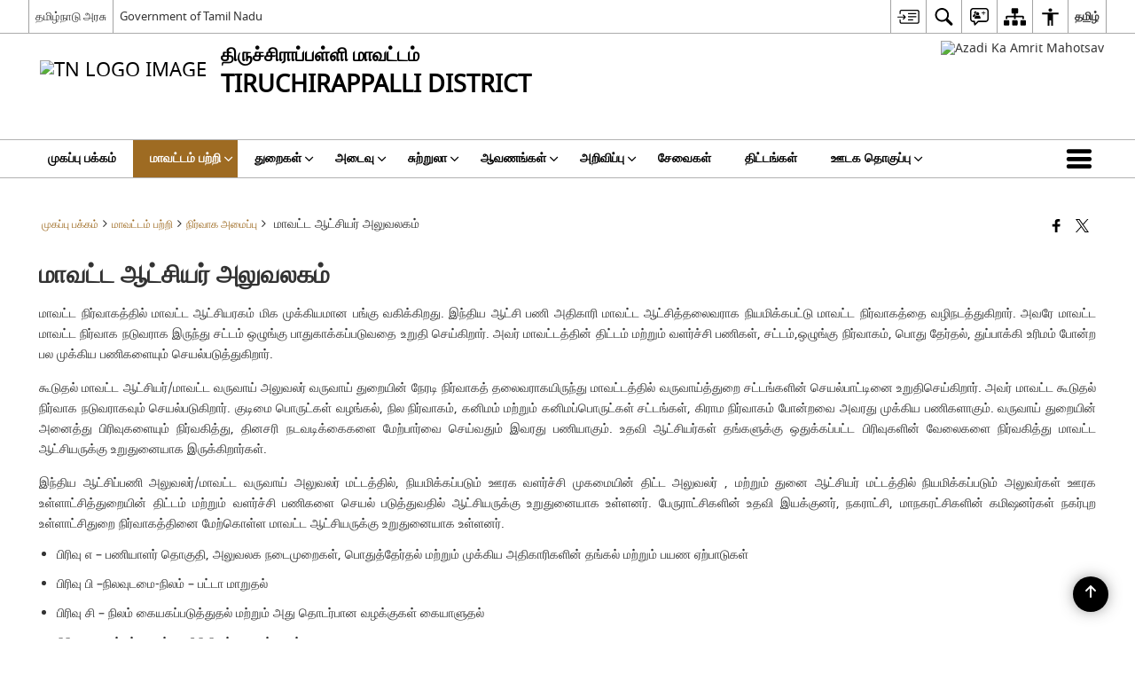

--- FILE ---
content_type: text/html; charset=UTF-8
request_url: https://tiruchirappalli.nic.in/ta/%E0%AE%AE%E0%AE%BE%E0%AE%B5%E0%AE%9F%E0%AF%8D%E0%AE%9F-%E0%AE%86%E0%AE%9F%E0%AF%8D%E0%AE%9A%E0%AE%BF%E0%AE%AF%E0%AE%B0%E0%AF%8D-%E0%AE%85%E0%AE%B2%E0%AF%81%E0%AE%B5%E0%AE%B2%E0%AE%95%E0%AE%AE%E0%AF%8D/
body_size: 26690
content:
<!DOCTYPE html>
<html lang="ta-IN">

<head>
    <meta charset="UTF-8" />
    <meta http-equiv="X-UA-Compatible" content="IE=edge">
    <meta name="viewport" content="width=device-width, initial-scale=1">
    <title>
        மாவட்ட ஆட்சியர் அலுவலகம் | திருச்சிராப்பள்ளி மாவட்டம் , தமிழ் நாடு அரசு | India    </title>
        <link rel="icon" href="https://cdn.s3waas.gov.in/s3f73b76ce8949fe29bf2a537cfa420e8f/uploads/2019/03/2019032643.gif">
        <style>
    @font-face {
        font-family: 'icomoon';
        src: url("https://tiruchirappalli.nic.in/wp-content/themes/district-theme/fonts/icomoon.eot?y6palq");
        src: url("https://tiruchirappalli.nic.in/wp-content/themes/district-theme/fonts/icomoon.eot?y6palq#iefix") format("embedded-opentype"), url("https://tiruchirappalli.nic.in/wp-content/themes/district-theme/fonts/icomoon.ttf?y6palq") format("truetype"), url("https://tiruchirappalli.nic.in/wp-content/themes/district-theme/fonts/icomoon.woff?y6palq") format("woff"), url("https://tiruchirappalli.nic.in/wp-content/themes/district-theme/fonts/icomoon.svg?y6palq#icomoon") format("svg");
        font-weight: normal;
        font-style: normal;
    }
    </style>
    <link rel="profile" href="http://gmpg.org/xfn/11" />
    
        <meta name='robots' content='max-image-preview:large' />
<link rel="alternate" href="https://tiruchirappalli.nic.in/collectrate/" hreflang="en" />
<link rel="alternate" href="https://tiruchirappalli.nic.in/ta/%e0%ae%ae%e0%ae%be%e0%ae%b5%e0%ae%9f%e0%af%8d%e0%ae%9f-%e0%ae%86%e0%ae%9f%e0%af%8d%e0%ae%9a%e0%ae%bf%e0%ae%af%e0%ae%b0%e0%af%8d-%e0%ae%85%e0%ae%b2%e0%af%81%e0%ae%b5%e0%ae%b2%e0%ae%95%e0%ae%ae%e0%af%8d/" hreflang="ta" />
<link rel='dns-prefetch' href='//cdn.s3waas.gov.in' />
<meta name="description" content="மாவட்ட நிர்வாகத்தில் மாவட்ட ஆட்சியரகம் மிக முக்கியமான பங்கு வகிக்கிறது. இந்திய ஆட்சி பணி அதிகாரி மாவட்ட ஆட்சித்தலைவராக நியமிக்கபட்டு மாவட்ட நிர்வாகத்தை வழிநடத்துகிறார். அவரே மாவட்ட மாவட்ட நிர்வாக நடுவராக இருந்து சட்டம் ஒழுங்கு பாதுகாக்கப்படுவதை உறுதி செய்கிறார். அவர் மாவட்டத்தின் திட்டம் மற்றும் வளர்ச்சி பணிகள், சட்டம்,ஒழுங்கு நிர்வாகம், பொது தேர்தல், துப்பாக்கி உரிமம் போன்ற பல முக்கிய பணிகளையும் செயல்படுத்துகிறார். கூடுதல் மாவட்ட ஆட்சியர்/மாவட்ட வருவாய் அலுவலர் வருவாய் துறையின் நேரடி நிர்வாகத் [&hellip;]" />
<meta name="keywords" content="மாவட்ட, ஆட்சியர், அலுவலகம், மாவட்ட ஆட்சியர் அலுவலகம்" />
<style id='wp-img-auto-sizes-contain-inline-css'>
img:is([sizes=auto i],[sizes^="auto," i]){contain-intrinsic-size:3000px 1500px}
/*# sourceURL=wp-img-auto-sizes-contain-inline-css */
</style>
<style id='wp-emoji-styles-inline-css'>

	img.wp-smiley, img.emoji {
		display: inline !important;
		border: none !important;
		box-shadow: none !important;
		height: 1em !important;
		width: 1em !important;
		margin: 0 0.07em !important;
		vertical-align: -0.1em !important;
		background: none !important;
		padding: 0 !important;
	}
/*# sourceURL=wp-emoji-styles-inline-css */
</style>
<style id='wp-block-library-inline-css'>
:root{--wp-block-synced-color:#7a00df;--wp-block-synced-color--rgb:122,0,223;--wp-bound-block-color:var(--wp-block-synced-color);--wp-editor-canvas-background:#ddd;--wp-admin-theme-color:#007cba;--wp-admin-theme-color--rgb:0,124,186;--wp-admin-theme-color-darker-10:#006ba1;--wp-admin-theme-color-darker-10--rgb:0,107,160.5;--wp-admin-theme-color-darker-20:#005a87;--wp-admin-theme-color-darker-20--rgb:0,90,135;--wp-admin-border-width-focus:2px}@media (min-resolution:192dpi){:root{--wp-admin-border-width-focus:1.5px}}.wp-element-button{cursor:pointer}:root .has-very-light-gray-background-color{background-color:#eee}:root .has-very-dark-gray-background-color{background-color:#313131}:root .has-very-light-gray-color{color:#eee}:root .has-very-dark-gray-color{color:#313131}:root .has-vivid-green-cyan-to-vivid-cyan-blue-gradient-background{background:linear-gradient(135deg,#00d084,#0693e3)}:root .has-purple-crush-gradient-background{background:linear-gradient(135deg,#34e2e4,#4721fb 50%,#ab1dfe)}:root .has-hazy-dawn-gradient-background{background:linear-gradient(135deg,#faaca8,#dad0ec)}:root .has-subdued-olive-gradient-background{background:linear-gradient(135deg,#fafae1,#67a671)}:root .has-atomic-cream-gradient-background{background:linear-gradient(135deg,#fdd79a,#004a59)}:root .has-nightshade-gradient-background{background:linear-gradient(135deg,#330968,#31cdcf)}:root .has-midnight-gradient-background{background:linear-gradient(135deg,#020381,#2874fc)}:root{--wp--preset--font-size--normal:16px;--wp--preset--font-size--huge:42px}.has-regular-font-size{font-size:1em}.has-larger-font-size{font-size:2.625em}.has-normal-font-size{font-size:var(--wp--preset--font-size--normal)}.has-huge-font-size{font-size:var(--wp--preset--font-size--huge)}.has-text-align-center{text-align:center}.has-text-align-left{text-align:left}.has-text-align-right{text-align:right}.has-fit-text{white-space:nowrap!important}#end-resizable-editor-section{display:none}.aligncenter{clear:both}.items-justified-left{justify-content:flex-start}.items-justified-center{justify-content:center}.items-justified-right{justify-content:flex-end}.items-justified-space-between{justify-content:space-between}.screen-reader-text{border:0;clip-path:inset(50%);height:1px;margin:-1px;overflow:hidden;padding:0;position:absolute;width:1px;word-wrap:normal!important}.screen-reader-text:focus{background-color:#ddd;clip-path:none;color:#444;display:block;font-size:1em;height:auto;left:5px;line-height:normal;padding:15px 23px 14px;text-decoration:none;top:5px;width:auto;z-index:100000}html :where(.has-border-color){border-style:solid}html :where([style*=border-top-color]){border-top-style:solid}html :where([style*=border-right-color]){border-right-style:solid}html :where([style*=border-bottom-color]){border-bottom-style:solid}html :where([style*=border-left-color]){border-left-style:solid}html :where([style*=border-width]){border-style:solid}html :where([style*=border-top-width]){border-top-style:solid}html :where([style*=border-right-width]){border-right-style:solid}html :where([style*=border-bottom-width]){border-bottom-style:solid}html :where([style*=border-left-width]){border-left-style:solid}html :where(img[class*=wp-image-]){height:auto;max-width:100%}:where(figure){margin:0 0 1em}html :where(.is-position-sticky){--wp-admin--admin-bar--position-offset:var(--wp-admin--admin-bar--height,0px)}@media screen and (max-width:600px){html :where(.is-position-sticky){--wp-admin--admin-bar--position-offset:0px}}

/*# sourceURL=wp-block-library-inline-css */
</style><style id='global-styles-inline-css'>
:root{--wp--preset--aspect-ratio--square: 1;--wp--preset--aspect-ratio--4-3: 4/3;--wp--preset--aspect-ratio--3-4: 3/4;--wp--preset--aspect-ratio--3-2: 3/2;--wp--preset--aspect-ratio--2-3: 2/3;--wp--preset--aspect-ratio--16-9: 16/9;--wp--preset--aspect-ratio--9-16: 9/16;--wp--preset--color--black: #000000;--wp--preset--color--cyan-bluish-gray: #abb8c3;--wp--preset--color--white: #ffffff;--wp--preset--color--pale-pink: #f78da7;--wp--preset--color--vivid-red: #cf2e2e;--wp--preset--color--luminous-vivid-orange: #ff6900;--wp--preset--color--luminous-vivid-amber: #fcb900;--wp--preset--color--light-green-cyan: #7bdcb5;--wp--preset--color--vivid-green-cyan: #00d084;--wp--preset--color--pale-cyan-blue: #8ed1fc;--wp--preset--color--vivid-cyan-blue: #0693e3;--wp--preset--color--vivid-purple: #9b51e0;--wp--preset--gradient--vivid-cyan-blue-to-vivid-purple: linear-gradient(135deg,rgb(6,147,227) 0%,rgb(155,81,224) 100%);--wp--preset--gradient--light-green-cyan-to-vivid-green-cyan: linear-gradient(135deg,rgb(122,220,180) 0%,rgb(0,208,130) 100%);--wp--preset--gradient--luminous-vivid-amber-to-luminous-vivid-orange: linear-gradient(135deg,rgb(252,185,0) 0%,rgb(255,105,0) 100%);--wp--preset--gradient--luminous-vivid-orange-to-vivid-red: linear-gradient(135deg,rgb(255,105,0) 0%,rgb(207,46,46) 100%);--wp--preset--gradient--very-light-gray-to-cyan-bluish-gray: linear-gradient(135deg,rgb(238,238,238) 0%,rgb(169,184,195) 100%);--wp--preset--gradient--cool-to-warm-spectrum: linear-gradient(135deg,rgb(74,234,220) 0%,rgb(151,120,209) 20%,rgb(207,42,186) 40%,rgb(238,44,130) 60%,rgb(251,105,98) 80%,rgb(254,248,76) 100%);--wp--preset--gradient--blush-light-purple: linear-gradient(135deg,rgb(255,206,236) 0%,rgb(152,150,240) 100%);--wp--preset--gradient--blush-bordeaux: linear-gradient(135deg,rgb(254,205,165) 0%,rgb(254,45,45) 50%,rgb(107,0,62) 100%);--wp--preset--gradient--luminous-dusk: linear-gradient(135deg,rgb(255,203,112) 0%,rgb(199,81,192) 50%,rgb(65,88,208) 100%);--wp--preset--gradient--pale-ocean: linear-gradient(135deg,rgb(255,245,203) 0%,rgb(182,227,212) 50%,rgb(51,167,181) 100%);--wp--preset--gradient--electric-grass: linear-gradient(135deg,rgb(202,248,128) 0%,rgb(113,206,126) 100%);--wp--preset--gradient--midnight: linear-gradient(135deg,rgb(2,3,129) 0%,rgb(40,116,252) 100%);--wp--preset--font-size--small: 13px;--wp--preset--font-size--medium: 20px;--wp--preset--font-size--large: 36px;--wp--preset--font-size--x-large: 42px;--wp--preset--spacing--20: 0.44rem;--wp--preset--spacing--30: 0.67rem;--wp--preset--spacing--40: 1rem;--wp--preset--spacing--50: 1.5rem;--wp--preset--spacing--60: 2.25rem;--wp--preset--spacing--70: 3.38rem;--wp--preset--spacing--80: 5.06rem;--wp--preset--shadow--natural: 6px 6px 9px rgba(0, 0, 0, 0.2);--wp--preset--shadow--deep: 12px 12px 50px rgba(0, 0, 0, 0.4);--wp--preset--shadow--sharp: 6px 6px 0px rgba(0, 0, 0, 0.2);--wp--preset--shadow--outlined: 6px 6px 0px -3px rgb(255, 255, 255), 6px 6px rgb(0, 0, 0);--wp--preset--shadow--crisp: 6px 6px 0px rgb(0, 0, 0);}:where(.is-layout-flex){gap: 0.5em;}:where(.is-layout-grid){gap: 0.5em;}body .is-layout-flex{display: flex;}.is-layout-flex{flex-wrap: wrap;align-items: center;}.is-layout-flex > :is(*, div){margin: 0;}body .is-layout-grid{display: grid;}.is-layout-grid > :is(*, div){margin: 0;}:where(.wp-block-columns.is-layout-flex){gap: 2em;}:where(.wp-block-columns.is-layout-grid){gap: 2em;}:where(.wp-block-post-template.is-layout-flex){gap: 1.25em;}:where(.wp-block-post-template.is-layout-grid){gap: 1.25em;}.has-black-color{color: var(--wp--preset--color--black) !important;}.has-cyan-bluish-gray-color{color: var(--wp--preset--color--cyan-bluish-gray) !important;}.has-white-color{color: var(--wp--preset--color--white) !important;}.has-pale-pink-color{color: var(--wp--preset--color--pale-pink) !important;}.has-vivid-red-color{color: var(--wp--preset--color--vivid-red) !important;}.has-luminous-vivid-orange-color{color: var(--wp--preset--color--luminous-vivid-orange) !important;}.has-luminous-vivid-amber-color{color: var(--wp--preset--color--luminous-vivid-amber) !important;}.has-light-green-cyan-color{color: var(--wp--preset--color--light-green-cyan) !important;}.has-vivid-green-cyan-color{color: var(--wp--preset--color--vivid-green-cyan) !important;}.has-pale-cyan-blue-color{color: var(--wp--preset--color--pale-cyan-blue) !important;}.has-vivid-cyan-blue-color{color: var(--wp--preset--color--vivid-cyan-blue) !important;}.has-vivid-purple-color{color: var(--wp--preset--color--vivid-purple) !important;}.has-black-background-color{background-color: var(--wp--preset--color--black) !important;}.has-cyan-bluish-gray-background-color{background-color: var(--wp--preset--color--cyan-bluish-gray) !important;}.has-white-background-color{background-color: var(--wp--preset--color--white) !important;}.has-pale-pink-background-color{background-color: var(--wp--preset--color--pale-pink) !important;}.has-vivid-red-background-color{background-color: var(--wp--preset--color--vivid-red) !important;}.has-luminous-vivid-orange-background-color{background-color: var(--wp--preset--color--luminous-vivid-orange) !important;}.has-luminous-vivid-amber-background-color{background-color: var(--wp--preset--color--luminous-vivid-amber) !important;}.has-light-green-cyan-background-color{background-color: var(--wp--preset--color--light-green-cyan) !important;}.has-vivid-green-cyan-background-color{background-color: var(--wp--preset--color--vivid-green-cyan) !important;}.has-pale-cyan-blue-background-color{background-color: var(--wp--preset--color--pale-cyan-blue) !important;}.has-vivid-cyan-blue-background-color{background-color: var(--wp--preset--color--vivid-cyan-blue) !important;}.has-vivid-purple-background-color{background-color: var(--wp--preset--color--vivid-purple) !important;}.has-black-border-color{border-color: var(--wp--preset--color--black) !important;}.has-cyan-bluish-gray-border-color{border-color: var(--wp--preset--color--cyan-bluish-gray) !important;}.has-white-border-color{border-color: var(--wp--preset--color--white) !important;}.has-pale-pink-border-color{border-color: var(--wp--preset--color--pale-pink) !important;}.has-vivid-red-border-color{border-color: var(--wp--preset--color--vivid-red) !important;}.has-luminous-vivid-orange-border-color{border-color: var(--wp--preset--color--luminous-vivid-orange) !important;}.has-luminous-vivid-amber-border-color{border-color: var(--wp--preset--color--luminous-vivid-amber) !important;}.has-light-green-cyan-border-color{border-color: var(--wp--preset--color--light-green-cyan) !important;}.has-vivid-green-cyan-border-color{border-color: var(--wp--preset--color--vivid-green-cyan) !important;}.has-pale-cyan-blue-border-color{border-color: var(--wp--preset--color--pale-cyan-blue) !important;}.has-vivid-cyan-blue-border-color{border-color: var(--wp--preset--color--vivid-cyan-blue) !important;}.has-vivid-purple-border-color{border-color: var(--wp--preset--color--vivid-purple) !important;}.has-vivid-cyan-blue-to-vivid-purple-gradient-background{background: var(--wp--preset--gradient--vivid-cyan-blue-to-vivid-purple) !important;}.has-light-green-cyan-to-vivid-green-cyan-gradient-background{background: var(--wp--preset--gradient--light-green-cyan-to-vivid-green-cyan) !important;}.has-luminous-vivid-amber-to-luminous-vivid-orange-gradient-background{background: var(--wp--preset--gradient--luminous-vivid-amber-to-luminous-vivid-orange) !important;}.has-luminous-vivid-orange-to-vivid-red-gradient-background{background: var(--wp--preset--gradient--luminous-vivid-orange-to-vivid-red) !important;}.has-very-light-gray-to-cyan-bluish-gray-gradient-background{background: var(--wp--preset--gradient--very-light-gray-to-cyan-bluish-gray) !important;}.has-cool-to-warm-spectrum-gradient-background{background: var(--wp--preset--gradient--cool-to-warm-spectrum) !important;}.has-blush-light-purple-gradient-background{background: var(--wp--preset--gradient--blush-light-purple) !important;}.has-blush-bordeaux-gradient-background{background: var(--wp--preset--gradient--blush-bordeaux) !important;}.has-luminous-dusk-gradient-background{background: var(--wp--preset--gradient--luminous-dusk) !important;}.has-pale-ocean-gradient-background{background: var(--wp--preset--gradient--pale-ocean) !important;}.has-electric-grass-gradient-background{background: var(--wp--preset--gradient--electric-grass) !important;}.has-midnight-gradient-background{background: var(--wp--preset--gradient--midnight) !important;}.has-small-font-size{font-size: var(--wp--preset--font-size--small) !important;}.has-medium-font-size{font-size: var(--wp--preset--font-size--medium) !important;}.has-large-font-size{font-size: var(--wp--preset--font-size--large) !important;}.has-x-large-font-size{font-size: var(--wp--preset--font-size--x-large) !important;}
/*# sourceURL=global-styles-inline-css */
</style>

<style id='classic-theme-styles-inline-css'>
/*! This file is auto-generated */
.wp-block-button__link{color:#fff;background-color:#32373c;border-radius:9999px;box-shadow:none;text-decoration:none;padding:calc(.667em + 2px) calc(1.333em + 2px);font-size:1.125em}.wp-block-file__button{background:#32373c;color:#fff;text-decoration:none}
/*# sourceURL=/wp-includes/css/classic-themes.min.css */
</style>
<link rel='stylesheet' id='parichay-login-css-css' href='https://tiruchirappalli.nic.in/wp-content/mu-plugins/parichay-sso//css/login.css' media='all' />
<link rel='stylesheet' id='base-css-css' href='https://tiruchirappalli.nic.in/wp-content/themes/district-theme/css/base.css' media='all' />
<link rel='stylesheet' id='extra-feature-css-css' href='https://tiruchirappalli.nic.in/wp-content/plugins/common_utility/css/extra.features.css' media='all' />
<link rel='stylesheet' id='contact-form-7-css' href='https://tiruchirappalli.nic.in/wp-content/plugins/contact-form-7/includes/css/styles.css' media='all' />
<link rel='stylesheet' id='sliderhelper-css-css' href='https://tiruchirappalli.nic.in/wp-content/themes/district-theme/css/sliderhelper.css' media='all' />
<link rel='stylesheet' id='main-css-css' href='https://tiruchirappalli.nic.in/wp-content/themes/district-theme/style.css' media='all' />
<link rel='stylesheet' id='font-awesome-css' href='https://tiruchirappalli.nic.in/wp-content/plugins/awaas-accessibility/css/font-awesome.css' media='all' />
<link rel='stylesheet' id='extra_css-css' href='https://tiruchirappalli.nic.in/wp-content/plugins/awaas-accessibility/css/extra.css' media='screen' />
<script src="https://tiruchirappalli.nic.in/wp-content/themes/district-theme/js/jquery.min.js" id="jquery-core-js"></script>
<script src="https://tiruchirappalli.nic.in/wp-content/themes/district-theme/js/jquery-migrate.min.js" id="jquery-migrate-js"></script>
<script src="https://tiruchirappalli.nic.in/wp-content/themes/district-theme/js/core.min.js" id="jquery-ui-core-js"></script>
<script src="https://tiruchirappalli.nic.in/wp-content/plugins/awaas-accessibility/js/external.js" id="external-link-js"></script>
<script id="s3waas-accessibility-js-extra">
var S3WaaSAccessibilityParams = {"blogInfoName":"\u0ba4\u0bbf\u0bb0\u0bc1\u0b9a\u0bcd\u0b9a\u0bbf\u0bb0\u0bbe\u0baa\u0bcd\u0baa\u0bb3\u0bcd\u0bb3\u0bbf \u0bae\u0bbe\u0bb5\u0b9f\u0bcd\u0b9f\u0bae\u0bcd , \u0ba4\u0bae\u0bbf\u0bb4\u0bcd \u0ba8\u0bbe\u0b9f\u0bc1 \u0b85\u0bb0\u0b9a\u0bc1","defaultLinkAriaLabel":"\u0b87\u0ba4\u0bc1 \u0ba4\u0ba9\u0bbf \u0baa\u0b95\u0bcd\u0b95\u0ba4\u0bcd\u0ba4\u0bbf\u0bb2\u0bcd \u0ba4\u0bbf\u0bb1\u0b95\u0bcd\u0b95\u0bc1\u0bae\u0bcd \u0b92\u0bb0\u0bc1 \u0bb5\u0bc6\u0bb3\u0bbf \u0bb5\u0bb2\u0bc8\u0ba4\u0bcd\u0ba4\u0bb3\u0bae\u0bcd","defaultLinkTitle":"\u0b87\u0ba4\u0bc1 \u0ba4\u0ba9\u0bbf \u0baa\u0b95\u0bcd\u0b95\u0ba4\u0bcd\u0ba4\u0bbf\u0bb2\u0bcd \u0ba4\u0bbf\u0bb1\u0b95\u0bcd\u0b95\u0bc1\u0bae\u0bcd \u0b92\u0bb0\u0bc1 \u0bb5\u0bc6\u0bb3\u0bbf \u0bb5\u0bb2\u0bc8\u0ba4\u0bcd\u0ba4\u0bb3\u0bae\u0bcd","flexNavPrevTitle":"\u0bae\u0bc1\u0ba8\u0bcd\u0ba4\u0bc8\u0baf","flexNavPlayPauseTitle":"Play/Pause","flexNavNextTitle":"\u0b85\u0b9f\u0bc1\u0ba4\u0bcd\u0ba4","ariaLabelDownload":"\u0baa\u0ba4\u0bbf\u0bb5\u0bbf\u0bb1\u0b95\u0bcd\u0b95\u0b99\u0bcd\u0b95\u0bb3\u0bcd","excludeExternalLinks":"","nameIsRequired":"Name is a required field","nameInvalidError":"The Name entered is invalid. Only alphabets and space are supported.","emailRequired":"Email is a required field","emailInvalidError":"Please enter a valid email address in the format name@example.com","subjectRequired":"Subject is a required field","messageRequired":"Message is a required field","captchaRequired":"Captcha is a required field"};
//# sourceURL=s3waas-accessibility-js-extra
</script>
<script src="https://tiruchirappalli.nic.in/wp-content/plugins/awaas-accessibility/js/accessibility.js" id="s3waas-accessibility-js"></script>
<link rel="canonical" href="https://tiruchirappalli.nic.in/ta/%e0%ae%ae%e0%ae%be%e0%ae%b5%e0%ae%9f%e0%af%8d%e0%ae%9f-%e0%ae%86%e0%ae%9f%e0%af%8d%e0%ae%9a%e0%ae%bf%e0%ae%af%e0%ae%b0%e0%af%8d-%e0%ae%85%e0%ae%b2%e0%af%81%e0%ae%b5%e0%ae%b2%e0%ae%95%e0%ae%ae%e0%af%8d/" />
<link rel='shortlink' href='https://tiruchirappalli.nic.in/?p=19567' />
<style>
#map_canvas {
    width: 100%;
    height: 500px;
    border: 2px solid #3872ac;
    position: relative;
}

.markerLoader {
    width: 100px;
    position: absolute;
    top: 50%;
    left: 50%;
    margin-left: -50px;
    margin-top: -50px;
}

.markerLoader img {
    width: 100%;
}

.googleMarkerOptions {
    width: 500px;
    float: right;
    margin-bottom: 15px;
}

.googleMarkerOptions>form {
    display: flex;
    align-items: center;
}

.googleMarkerOptions select {
    height: auto;
    padding: 6px 10px;
    margin: 0 5px;
    border-radius: 4px;
}

.googleMarkerOptions select.radius {
    width: auto;
}

.googleMarkerOptions #utility_type {
    width: 100%;
    margin-left: 0;
}

.googleMarkerOptions>form .btn {
    border-radius: 4px;
    margin-right: 0;
}

.googleMarkerOptions>form .btn:focus {
    outline: none;
}

.googleMarkerOptions>form .nearby-img {
    width: 40px;
    margin-right: 10px;
}

.googleMapMarker {
    display: inline-block;
    width: 100%;
}

body.contrast .googleMapMarkerInfoHOlder {
    background: #000;
    padding: 8px 14px 54px;
}

.googleMapMarkerLocationList {
    margin-top: 25px;
}

.googleMapMarkerLocationList ul {
    display: grid;
    grid-template-columns: repeat(4, 1fr);
    grid-gap: 20px;
    padding: 0;
    word-break: break-word;
}

.googleMapMarkerLocationList li {
    list-style: none;
    padding: 12px;
    box-shadow: 0 0 10px 0 rgba(0, 0, 0, 0.25);
}

/*
                .googleMapMarkerLocationList li:nth-child(7n-2), .googleMapMarkerLocationList li:nth-child(7n-1), .googleMapMarkerLocationList li:nth-child(7n){grid-column: span 4;}
        */
@media screen and (max-width: 1199px) {
    .googleMapMarkerLocationList ul {
        grid-template-columns: repeat(3, 1fr);
    }
}

@media screen and (max-width: 992px) {
    .googleMapMarkerLocationList ul {
        grid-template-columns: repeat(2, 1fr);
    }
}

@media screen and (max-width: 575px) {
    .googleMapMarkerLocationList ul {
        grid-template-columns: repeat(1, 1fr);
    }
}

@media screen and (max-width: 640px) {
    .googleMarkerOptions {
        width: 100%;
    }

    .googleMarkerOptions>form {
        display: block;
        text-align: center;
    }

    .googleMarkerOptions #utility_type {
        width: 100%;
    }

    .googleMarkerOptions>form .nearby-img {
        display: none;
    }

    .googleMarkerOptions select.radius {
        margin: 10px 0;
    }

    .googleMarkerOptions>form .btn {
        font-size: 1.1em;
    }
}
</style>
    <noscript>
        <style>
            #topBar #accessibility ul li .goiSearch, #topBar1 #accessibility ul li .goiSearch{ visibility: visible;}
            #topBar #accessibility ul li .socialIcons ul, #topBar1 #accessibility ul li .socialIcons ul { background: #fff !important;}
            #topBar #accessibility ul li .goiSearch, #topBar1 #accessibility ul li .goiSearch{ right: 0; left: inherit;}
            .nav li a:focus > ul { left: 0; opacity: 0.99;}
            .show-focus-outlines a:focus, .show-focus-outlines button:focus, .show-focus-outlines .carasoleflex-wrap .flexslider .slides > li a:focus, 
            .show-focus-outlines .flexslider .slides>li a:focus
            { outline: 3px solid #d64000 !important;}
            .flexslider .slides>li { display:block;}
            .nav li.active > a, .nav li > a:hover, .nav li > a:focus, .nav ul li a:hover,
            .mva7-thc-activetheme-district-theme-13 .nav li:hover > a, .mva7-thc-activetheme-district-theme-13 .nav li.active > a, .home-13 .nav li:hover > a, .home-13 .nav li.active > a{color:#ffffff;}
            .nav li:hover > a{ border-top:none; color:#ffffff;}
            .nav li.active > a{ border:0;}
            .nav ul{ opacity:1; left:0; position:static !important; width:auto; border:0;}
            .nav li{ position:static !important; display:block; float:none; border:0 !important;}
            .nav li>a { float:none; display:block; background-color:rgba(146,38,4,0.75) !important; color:#ffffff; margin:0; padding:12px 20px !important; border-radius:0; border-bottom:1px solid #ffffff !important; position:static !important; border-top:0; font-size:14px !important;}
            .nav ul.sub-menu li >a{ background-color:rgba(146,38,4,1); font-size:12px !important;}
            ul li .socialIcons{ visibility:visible !important;}
            .mva7-thc-activetheme-district-theme .nav li > a,
            .mva7-thc-activetheme-district-theme .nav li.active > a{ background-color:#9e6b22 !important;}
            .mva7-thc-activetheme-district-theme .nav ul.sub-menu li >a{ background-color:#f3b45b !important;}

            .mva7-thc-activetheme-district-theme-2 .menuWrapper,
            .mva7-thc-activetheme-district-theme-6 .menuWrapper,
            .mva7-thc-activetheme-district-theme-7 .menuWrapper,
            .mva7-thc-activetheme-district-theme-8 .menuWrapper,
            .mva7-thc-activetheme-district-theme-9 .menuWrapper,
            .mva7-thc-activetheme-district-theme-10 .menuWrapper,
            .mva7-thc-activetheme-district-theme-11 .menuWrapper,
            .mva7-thc-activetheme-district-theme-13 .menuWrapper,
            .mva7-thc-activetheme-district-theme-14 .menuWrapper,
            .mva7-thc-activetheme-district-theme-15 .menuWrapper{ background-color:#ffffff;}

            .mva7-thc-activetheme-district-theme-2 .nav li > a,
            .mva7-thc-activetheme-district-theme-2 .nav li.active > a{ background-color:rgba(63,77,184,0.75) !important;}
            .mva7-thc-activetheme-district-theme-2 .nav ul.sub-menu li >a{ background-color:rgba(63,77,184,1) !important;}

            .mva7-thc-activetheme-district-theme-3 .nav li > a,
            .mva7-thc-activetheme-district-theme-3 .nav li.active > a,
            .mva7-thc-activetheme-district-theme-5 .nav li > a,
            .mva7-thc-activetheme-district-theme-5 .nav li.active > a{ background-color:rgba(212,60,60,0.75) !important;}
            .mva7-thc-activetheme-district-theme-3 .nav ul.sub-menu li >a,
            .mva7-thc-activetheme-district-theme-5 .nav ul.sub-menu li >a{ background-color:rgba(212,60,60,1) !important;}

            .mva7-thc-activetheme-district-theme-4 .nav li > a,
            .mva7-thc-activetheme-district-theme-4 .nav li.active > a{ background-color:rgba(184,48,88,0.75) !important;}
            .mva7-thc-activetheme-district-theme-4 .nav ul.sub-menu li >a{ background-color:rgba(184,48,88,1) !important;}

            .mva7-thc-activetheme-district-theme-6 .nav li > a,
            .mva7-thc-activetheme-district-theme-6 .nav li.active > a{ background-color:rgba(16,91,122,0.75) !important;}
            .mva7-thc-activetheme-district-theme-6 .nav ul.sub-menu li >a{ background-color:rgba(16,91,122,1) !important;}

            .mva7-thc-activetheme-district-theme-7 .nav li > a,
            .mva7-thc-activetheme-district-theme-7 .nav li.active > a{ background-color:rgba(2,20,80,0.75) !important;}
            .mva7-thc-activetheme-district-theme-7 .nav ul.sub-menu li >a{ background-color:rgba(2,20,80,1) !important;}

            .mva7-thc-activetheme-district-theme-8 .nav li > a,
            .mva7-thc-activetheme-district-theme-8 .nav li.active > a{ background-color:rgba(0,144,145,0.65) !important;}
            .mva7-thc-activetheme-district-theme-8 .nav ul.sub-menu li >a{ background-color:rgba(0,144,145,1) !important;}

            .mva7-thc-activetheme-district-theme-9 .nav li > a,
            .mva7-thc-activetheme-district-theme-9 .nav li.active > a{ background-color:rgba(60,125,20,0.75) !important;}
            .mva7-thc-activetheme-district-theme-9 .nav ul.sub-menu li >a{ background-color:rgba(60,125,20,1) !important;}

            .mva7-thc-activetheme-district-theme-10 .nav li > a,
            .mva7-thc-activetheme-district-theme-10 .nav li.active > a{ background-color:rgba(233,13,65,0.70) !important;}
            .mva7-thc-activetheme-district-theme-10 .nav ul.sub-menu li >a{ background-color:rgba(233,13,65,1) !important;}

            .mva7-thc-activetheme-district-theme-11 .nav li > a,
            .mva7-thc-activetheme-district-theme-11 .nav li.active > a{ background-color:rgba(104,57,127,0.75) !important;}
            .mva7-thc-activetheme-district-theme-11 .nav ul.sub-menu li >a{ background-color:rgba(104,57,127,1) !important;}

            .mva7-thc-activetheme-district-theme-13 .nav li > a,
            .mva7-thc-activetheme-district-theme-13 .nav li.active > a{ background-color:rgba(0,0,0,0.75) !important;}
            .mva7-thc-activetheme-district-theme-13 .nav ul.sub-menu li >a{ background-color:rgba(0,0,0,1) !important;}

            .mva7-thc-activetheme-district-theme-14 .nav li > a,
            .mva7-thc-activetheme-district-theme-14 .nav li.active > a{ background-color:rgba(0,120,175,0.75) !important;}
            .mva7-thc-activetheme-district-theme-14 .nav ul.sub-menu li >a{ background-color:rgba(0,120,175,1) !important;}

            .mva7-thc-activetheme-district-theme-15 .nav li > a,
            .mva7-thc-activetheme-district-theme-15 .nav li.active > a{ background-color:rgba(150,86,104,0.75) !important;}
            .mva7-thc-activetheme-district-theme-15 .nav ul.sub-menu li >a{ background-color:rgba(150,86,104,1) !important;}y

                                                                                                                                /*for high contrast css*/
                                                                                                                            .contrast #topBar #accessibility ul li .socialIcons ul, .contrast #topBar1 #accessibility ul li .socialIcons ul,
                                                                                                                            .contrast .nav li>a, .contrast .nav ul.sub-menu li >a,
                                                                                                                            .contrast.mva7-thc-activetheme-district-theme .nav li.active > a,
                                                                                                                            .contrast.mva7-thc-activetheme-district-theme .nav ul.sub-menu li >a,
                                                                                                                            .contrast.mva7-thc-activetheme-district-theme-2 .menuWrapper,
                                                                                                                            .contrast.mva7-thc-activetheme-district-theme-6 .menuWrapper,
                                                                                                                            .contrast.mva7-thc-activetheme-district-theme-7 .menuWrapper,
                                                                                                                            .contrast.mva7-thc-activetheme-district-theme-8 .menuWrapper,
                                                                                                                            .contrast.mva7-thc-activetheme-district-theme-9 .menuWrapper,
                                                                                                                            .contrast.mva7-thc-activetheme-district-theme-10 .menuWrapper,
                                                                                                                            .contrast.mva7-thc-activetheme-district-theme-11 .menuWrapper,
                                                                                                                            .contrast.mva7-thc-activetheme-district-theme-13 .menuWrapper,
                                                                                                                            .contrast.mva7-thc-activetheme-district-theme-14 .menuWrapper,
                                                                                                                            .contrast.mva7-thc-activetheme-district-theme-15 .menuWrapper,
                                                                                                                            .contrast.mva7-thc-activetheme-district-theme-2 .nav li > a,
                                                                                                                            .contrast.mva7-thc-activetheme-district-theme-2 .nav li.active > a,
                                                                                                                            .contrast.mva7-thc-activetheme-district-theme-2 .nav ul.sub-menu li >a,
                                                                                                                            .contrast.mva7-thc-activetheme-district-theme-3 .nav li > a,
                                                                                                                            .contrast.mva7-thc-activetheme-district-theme-3 .nav li.active > a,
                                                                                                                            .contrast.mva7-thc-activetheme-district-theme-5 .nav li > a,
                                                                                                                            .contrast.mva7-thc-activetheme-district-theme-5 .nav li.active > a,
                                                                                                                            .contrast.mva7-thc-activetheme-district-theme-3 .nav ul.sub-menu li >a,
                                                                                                                            .contrast.mva7-thc-activetheme-district-theme-5 .nav ul.sub-menu li >a,
                                                                                                                            .contrast.mva7-thc-activetheme-district-theme-4 .nav li > a,
                                                                                                                            .contrast.mva7-thc-activetheme-district-theme-4 .nav li.active > a,
                                                                                                                            .contrast.mva7-thc-activetheme-district-theme-4 .nav ul.sub-menu li >a,
                                                                                                                            .contrast.mva7-thc-activetheme-district-theme-6 .nav li > a,
                                                                                                                            .contrast.mva7-thc-activetheme-district-theme-6 .nav li.active > a,
                                                                                                                            .contrast.mva7-thc-activetheme-district-theme-6 .nav ul.sub-menu li >a,
                                                                                                                            .contrast.mva7-thc-activetheme-district-theme-7 .nav li > a,
                                                                                                                            .contrast.mva7-thc-activetheme-district-theme-7 .nav li.active > a,
                                                                                                                            .contrast.mva7-thc-activetheme-district-theme-7 .nav ul.sub-menu li >a,
                                                                                                                            .contrast.mva7-thc-activetheme-district-theme-8 .nav li > a,
                                                                                                                            .contrast.mva7-thc-activetheme-district-theme-8 .nav li.active > a,
                                                                                                                            .contrast.mva7-thc-activetheme-district-theme-8 .nav ul.sub-menu li >a,
                                                                                                                            .contrast.mva7-thc-activetheme-district-theme-9 .nav li > a,
                                                                                                                            .contrast.mva7-thc-activetheme-district-theme-9 .nav li.active > a,
                                                                                                                            .contrast.mva7-thc-activetheme-district-theme-9 .nav ul.sub-menu li >a,
                                                                                                                            .contrast.mva7-thc-activetheme-district-theme-10 .nav li > a,
                                                                                                                            .contrast.mva7-thc-activetheme-district-theme-10 .nav li.active > a,
                                                                                                                            .contrast.mva7-thc-activetheme-district-theme-10 .nav ul.sub-menu li >a,
                                                                                                                            .contrast.mva7-thc-activetheme-district-theme-11 .nav li > a,
                                                                                                                            .contrast.mva7-thc-activetheme-district-theme-11 .nav li.active > a,
                                                                                                                            .contrast.mva7-thc-activetheme-district-theme-11 .nav ul.sub-menu li >a,
                                                                                                                            .contrast.mva7-thc-activetheme-district-theme-13 .nav li > a,
                                                                                                                            .contrast.mva7-thc-activetheme-district-theme-13 .nav li.active > a,
                                                                                                                            .contrast.mva7-thc-activetheme-district-theme-13 .nav ul.sub-menu li >a,
                                                                                                                            .contrast.mva7-thc-activetheme-district-theme-14 .nav li > a,
                                                                                                                            .contrast.mva7-thc-activetheme-district-theme-14 .nav li.active > a,
                                                                                                                            .contrast.mva7-thc-activetheme-district-theme-14 .nav ul.sub-menu li >a,
                                                                                                                            .contrast.mva7-thc-activetheme-district-theme-15 .nav li > a,
                                                                                                                            .contrast.mva7-thc-activetheme-district-theme-15 .nav li.active > a,
                                                                                                                            .contrast.mva7-thc-activetheme-district-theme-15 .nav ul.sub-menu li >a,
                                                                                                                            body.contrast
                                                                                                                            { background-color:#000 !important;}
            .contrast a, .contrast .socialIcons.select-lang a{ color:#ffff00 !important;}
            body.contrast, .contrast p, .contrast div, .contrast table{ color: #fff !important}
        </style>
    </noscript>
    <meta name="generator" content="Powered by WPBakery Page Builder - drag and drop page builder for WordPress."/>
<noscript><style> .wpb_animate_when_almost_visible { opacity: 1; }</style></noscript>    <!-- HTML5 shim and Respond.js for IE8 support of HTML5 elements and media queries -->
    <!-- WARNING: Respond.js doesn't work if you view the page via file:// -->
    <!--[if lt IE 9]>
<script src="https://tiruchirappalli.nic.in/wp-content/themes/district-theme/js/html5shiv.min.js"></script>
<script src="https://tiruchirappalli.nic.in/wp-content/themes/district-theme/js/respond.min.js"></script>
<![endif]-->
    <script>
    var ajaxurl = "https://tiruchirappalli.nic.in/wp-admin/admin-ajax.php";
    </script>
</head>

<body class="wp-singular page-template-default page page-id-19567 wp-theme-district-theme mva7-thc-activetheme-district-theme lang-ta wpb-js-composer js-comp-ver-6.13.0 vc_responsive">
        <header>
        <div id="topBar" class="wrapper make-accessible-header">
            <div class="container">
                <div id="accessibility">
                    <div class="push-right">
                        <nav id="accessibility-menu"  aria-label="Primary">
                            <ul id="accessibilityMenu" class="clearfix" aria-label="Topbar menu" >
                                <li><a href="#SkipContent" class="skip-to-content"
                                        title="உள்ளடக்கத்திற்குச் செல்ல ">
                                        <svg width="32" height="24" viewBox="0 0 40 27" fill="#000"
                                            xmlns="http://www.w3.org/2000/svg">
                                            <path
                                                d="M35.7451 0.628906C35.9372 0.628906 36.1614 0.628619 36.3535 0.661133C36.6739 0.693692 36.9949 0.75941 37.2832 0.889648C37.9558 1.15014 38.5006 1.57357 38.917 2.12695C39.2052 2.48504 39.4295 2.90824 39.5576 3.39648C39.6216 3.62421 39.6857 3.81945 39.7178 4.01465V22.7041C39.6537 22.8994 39.6216 23.0948 39.5576 23.29C39.4295 23.7459 39.2053 24.2024 38.917 24.5605C38.5006 25.1139 37.9238 25.5374 37.2832 25.7979C36.9949 25.8955 36.6739 25.9928 36.3535 26.0254C36.1614 26.0579 35.9373 26.0576 35.7451 26.0576H7.80762C5.50113 26.0574 3.83496 24.3646 3.83496 22.0205V19.1875C3.83508 18.6341 4.12402 18.2113 4.60449 18.0811C5.30927 17.8858 5.91797 18.4068 5.91797 19.2207V22.0205C5.91797 23.1925 6.62249 23.9412 7.80762 23.9414H35.6807C36.5135 23.9414 37.155 23.5186 37.4434 22.835C37.5074 22.6071 37.5712 22.3463 37.5713 22.0859V4.60156C37.5713 4.30867 37.5394 4.08034 37.4434 3.85254C37.1871 3.16879 36.5457 2.74512 35.6807 2.74512H7.80762C6.6546 2.7453 5.91808 3.46163 5.91797 4.66602V7.4668C5.91777 8.28044 5.30908 8.80153 4.60449 8.60645C4.12394 8.47621 3.83498 8.05251 3.83496 7.49902V4.66602C3.83509 2.32202 5.50122 0.629121 7.80762 0.628906H35.7451ZM27.6074 17.8203C28.2801 17.8203 28.7606 18.276 28.7607 18.8945C28.7607 19.5457 28.3122 19.9697 27.6074 19.9697H20.0781C19.5338 19.9695 19.0857 19.546 19.0215 19.0254C18.9894 18.4719 19.3419 17.9828 19.8545 17.8525C19.9506 17.8201 20.0788 17.8203 20.1748 17.8203H27.6074ZM10.6592 9.32227C10.7233 9.32227 10.7877 9.35449 10.8838 9.35449C11.108 9.38706 11.2684 9.51727 11.3965 9.64746C11.5246 9.7777 11.6843 9.90882 11.8125 10.0391C11.8766 10.1367 11.9733 10.2344 12.0693 10.332C12.1652 10.4294 12.2293 10.4944 12.3252 10.5918C12.5815 10.8523 12.8064 11.081 13.0947 11.374L13.1582 11.4385C13.4786 11.7315 13.7675 12.0576 14.0879 12.3506C14.1518 12.4156 14.2154 12.4809 14.2793 12.5459C14.3434 12.6436 14.44 12.709 14.5361 12.8066C14.7282 13.0018 14.9202 13.1971 15.1123 13.4248C15.1764 13.5225 15.1769 13.6204 15.209 13.6855V13.75C15.209 13.7825 15.2412 13.7829 15.2412 13.8154V14.0107C15.2114 14.0107 15.2091 14.039 15.209 14.043C15.1769 14.2383 15.0803 14.4342 14.9521 14.5645C14.6639 14.8574 14.4074 15.1182 14.1191 15.4111L13.5752 15.9648C13.2869 16.2579 12.9983 16.5507 12.71 16.8438C12.5498 17.0065 12.3896 17.1693 12.2295 17.332C11.9732 17.5925 11.7163 17.8528 11.46 18.1133L11.4287 18.1455C11.3006 18.2757 11.1717 18.4066 10.9795 18.4717H10.9482C10.9481 18.5022 10.9193 18.5038 10.916 18.5039L10.8838 18.5371H10.499V18.5039C10.4673 18.5038 10.4671 18.4719 10.4355 18.4717C10.4039 18.4396 10.3719 18.4385 10.3711 18.4385C10.1149 18.3733 9.98673 18.1784 9.89062 18.0156C9.76253 17.7553 9.73045 17.495 9.8584 17.2021C9.89044 17.0719 9.98671 16.9733 10.0508 16.9082L10.083 16.876C10.147 16.8109 10.2114 16.7457 10.2754 16.6807C10.3072 16.6484 10.3069 16.6477 10.3389 16.6152C10.4349 16.5176 10.5309 16.4199 10.627 16.3223L10.6592 16.29C10.6911 16.2576 10.7549 16.1929 10.7871 16.1602L11.2363 15.7041C11.2683 15.6716 11.3001 15.6389 11.332 15.6064C11.3961 15.5414 11.4604 15.4762 11.5244 15.4111C11.5565 15.3786 11.6203 15.3128 11.6523 15.2803C11.6843 15.2478 11.7482 15.183 11.7803 15.1504C11.8443 15.0853 11.9086 15.0201 11.9727 14.9551C12.0047 14.9225 12.0373 14.89 12.0693 14.8574H0.887695C0.727657 14.8574 0.567768 14.8573 0.47168 14.7598C0.279453 14.597 0.118763 14.434 0.0546875 14.2061C-0.0733002 13.8481 0.0227193 13.4899 0.342773 13.2295C0.502962 13.0667 0.695846 13.002 0.952148 13.002H12.0693C12.0373 12.9694 11.9735 12.9037 11.9414 12.8711C11.8774 12.806 11.7809 12.7087 11.7168 12.6436C11.6207 12.5459 11.5561 12.4805 11.46 12.3828C11.364 12.2853 11.3001 12.2197 11.2041 12.1221C11.1081 12.057 11.0442 11.992 10.9482 11.8945C10.8842 11.8294 10.8512 11.7966 10.7871 11.7314C10.755 11.6988 10.6911 11.634 10.6592 11.6016C10.4029 11.3411 10.243 11.1452 10.0508 10.9824C9.79471 10.7221 9.69856 10.4621 9.73047 10.1367C9.76251 9.87624 9.89078 9.68038 10.083 9.51758C10.2431 9.38749 10.4351 9.32231 10.6592 9.32227ZM33.2783 12.1875C34.0471 12.1876 34.5272 12.8062 34.335 13.5225C34.2068 13.9457 33.9184 14.2064 33.502 14.2715C33.3739 14.3039 33.2139 14.3037 33.0859 14.3037H20.335C20.2068 14.3037 20.0783 14.304 19.9502 14.2715C19.3736 14.1738 18.9896 13.7175 19.0537 13.1641C19.0859 12.6108 19.5017 12.1877 20.0781 12.1875H33.2783ZM33.2783 6.52246C34.0471 6.5226 34.5272 7.14119 34.335 7.85742C34.2068 8.28048 33.9183 8.54135 33.502 8.60645C33.3739 8.63888 33.2139 8.63867 33.0859 8.63867H20.335C20.2068 8.63867 20.0783 8.639 19.9502 8.60645C19.3736 8.50873 18.9896 8.01995 19.0537 7.49902C19.0857 6.94564 19.5016 6.52265 20.0781 6.52246H33.2783Z">
                                            </path>
                                        </svg>
                                        
                                    </a>
                                </li>
                                <li class="searchbox">
                                    <a href="javascript:void(0);" title="வலைதள தேடல்"
                                        aria-label="வலைதள தேடல்" role="button"
                                        data-toggle="dropdown">
                                        <svg width="20" height="20" viewBox="0 0 19 19" fill="#000"
                                            xmlns="http://www.w3.org/2000/svg">
                                            <path
                                                d="M4.89648 0.442261C6.22477 -0.036468 7.66305 -0.129147 9.04199 0.176636C10.4208 0.482456 11.6836 1.1733 12.6816 2.16785C13.9109 3.39515 14.6679 5.0133 14.8203 6.73914C14.9727 8.46496 14.51 10.1895 13.5146 11.6112C13.8121 11.6723 14.086 11.8176 14.3018 12.0302L18.5186 16.2245C18.7817 16.5223 18.921 16.9093 18.9082 17.3055C18.8953 17.7016 18.7309 18.078 18.4492 18.3583C18.1674 18.6386 17.7889 18.8016 17.3906 18.8143C16.9923 18.8271 16.604 18.6884 16.3047 18.4266L12.0879 14.2323C11.8739 14.0178 11.7272 13.746 11.666 13.4501C10.5062 14.2526 9.14014 14.7092 7.72852 14.7665C6.31697 14.8238 4.91793 14.48 3.69629 13.7743C2.47461 13.0685 1.48055 12.0301 0.831055 10.7821C0.181702 9.53425 -0.0955811 8.12792 0.0302734 6.72839C0.156225 5.32864 0.680975 3.99322 1.54297 2.87976C2.40495 1.76641 3.56827 0.920971 4.89648 0.442261ZM8.51172 1.98425C7.43661 1.77158 6.3223 1.88146 5.30957 2.29871C4.29688 2.71597 3.4313 3.42244 2.82227 4.32898C2.21321 5.23568 1.8877 6.30197 1.8877 7.39246C1.88772 8.4829 2.21324 9.54926 2.82227 10.4559C3.4313 11.3624 4.29694 12.069 5.30957 12.4862C6.32232 12.9034 7.4366 13.0124 8.51172 12.7997C9.58691 12.587 10.5744 12.062 11.3496 11.2909V11.2899C12.3872 10.2551 12.9697 8.85302 12.9697 7.39148C12.9696 5.9301 12.3871 4.5287 11.3496 3.49402C10.5744 2.72294 9.58692 2.19699 8.51172 1.98425Z">
                                            </path>
                                        </svg>
                                    </a>
                                    <div class="goiSearch">
                                        <form action="https://tiruchirappalli.nic.in/ta/" method="get">
                                            <label for="search" class="hide">தேடுக</label>
                                                                                        <input type="search"
                                                placeholder="Search here..."
                                                title="Enter Text" name="s" id="search"
                                                value="" />
                                                                                        <button type="submit" title="தேடுக"><small
                                                    class="tcon">தேடுக</small><span
                                                    class="icon-search" aria-hidden="true"></span></button>
                                        </form>
                                    </div>
                                </li>
                                                                <li>
                                    <a href="#" title="சமூக ஊடக வலைதளங்கள்"
                                        class="show-social-links" role="button" data-toggle="dropdown">
                                        <svg width="23" height="22" viewBox="0 0 23 22" fill="#000"
                                            xmlns="http://www.w3.org/2000/svg">
                                            <path
                                                d="M19.3096 0C20.2879 0.00121139 21.2262 0.39024 21.918 1.08203C22.6096 1.77386 22.9988 2.71213 23 3.69043V13.8359C22.9989 14.8144 22.6097 15.7525 21.918 16.4443C21.2261 17.1363 20.288 17.5261 19.3096 17.5273H10.4492L6.43262 21.334C6.31765 21.4654 6.16545 21.559 5.99609 21.6016C5.82674 21.6441 5.64785 21.6337 5.48438 21.5723C5.32114 21.5108 5.18038 21.4012 5.08105 21.2578C4.98165 21.1142 4.92867 20.9432 4.92871 20.7686L4.41309 17.5273H3.69043C2.71197 17.5261 1.77385 17.1363 1.08203 16.4443C0.390247 15.7525 0.00105979 14.8144 0 13.8359V3.69043C0.0011763 2.71213 0.390314 1.77386 1.08203 1.08203C1.77383 0.390232 2.71207 0.00121139 3.69043 0H19.3096ZM3.69043 1.7168C3.16761 1.71827 2.6663 1.92691 2.29688 2.29688C1.92771 2.6668 1.72045 3.16781 1.71973 3.69043V13.8359C1.72033 14.3593 1.92785 14.8613 2.29785 15.2314C2.66788 15.6016 3.16999 15.8098 3.69336 15.8105H5.27148C5.49909 15.8105 5.71794 15.9006 5.87891 16.0615C6.03984 16.2225 6.12988 16.4414 6.12988 16.6689L6.41602 19.0576L9.41504 16.1035C9.49564 16.0115 9.59464 15.9372 9.70605 15.8867C9.81764 15.8362 9.93907 15.8104 10.0615 15.8105H19.3096C19.833 15.8098 20.3351 15.6016 20.7051 15.2314C21.0751 14.8613 21.2826 14.3593 21.2832 13.8359V3.69043C21.2825 3.16735 21.0749 2.6659 20.7051 2.2959C20.3351 1.92576 19.833 1.71755 19.3096 1.7168H3.69043ZM10.9736 9.1543C12.1697 9.80535 12.9873 11.1192 12.9873 12.6348C12.987 12.8681 12.9668 13.1012 12.9268 13.3311H5.60938C5.56985 13.1012 5.55009 12.8681 5.5498 12.6348C5.5498 11.1238 6.36261 9.81352 7.55176 9.16016C8.02414 9.58008 8.63333 9.81166 9.26367 9.81055C9.894 9.80946 10.5027 9.57591 10.9736 9.1543ZM5.16797 7.60938C5.58973 7.9831 6.13334 8.18968 6.69629 8.18945C6.76484 8.18945 6.83321 8.18567 6.90039 8.17969C6.97786 8.38479 7.08192 8.57926 7.20898 8.75781C6.71861 9.02276 6.28921 9.3889 5.9502 9.83203C5.61134 10.275 5.37031 10.7849 5.24219 11.3281H3.42871C3.39334 11.123 3.37617 10.9152 3.37598 10.707C3.37598 9.36073 4.10298 8.19193 5.16797 7.60938ZM9.29688 5.26367C10.3869 5.26367 11.2713 6.14727 11.2715 7.2373C11.2715 8.32746 10.387 9.21191 9.29688 9.21191C8.2069 9.2117 7.32324 8.32733 7.32324 7.2373C7.32338 6.1474 8.20699 5.26388 9.29688 5.26367ZM16.5918 3.71875C16.7005 3.71875 16.8056 3.76138 16.8838 3.83691C16.9617 3.91242 17.007 4.01557 17.0107 4.12402V5.81934H18.7051C18.8135 5.82317 18.9168 5.86922 18.9922 5.94727C19.0675 6.02538 19.1094 6.12975 19.1094 6.23828C19.1094 6.34675 19.0675 6.45119 18.9922 6.5293C18.9168 6.60728 18.8135 6.65345 18.7051 6.65723H17.0107V8.34863C17.007 8.45706 16.9617 8.56025 16.8838 8.63574C16.8056 8.71126 16.7005 8.75391 16.5918 8.75391C16.4832 8.75384 16.3789 8.71121 16.3008 8.63574C16.2227 8.56023 16.1766 8.45717 16.1729 8.34863V6.65527H14.4795C14.3709 6.65155 14.268 6.6055 14.1924 6.52734C14.1169 6.44921 14.0742 6.34497 14.0742 6.23633C14.0742 6.12768 14.1169 6.02345 14.1924 5.94531C14.268 5.86716 14.3709 5.8211 14.4795 5.81738H16.1729V4.12402C16.1766 4.01546 16.2227 3.91244 16.3008 3.83691C16.3789 3.76144 16.4832 3.71881 16.5918 3.71875ZM6.64648 4.0625C6.95349 4.05659 7.25712 4.13158 7.52637 4.28027C7.79557 4.42897 8.02141 4.64626 8.18164 4.91016C7.68422 5.14089 7.27503 5.52869 7.01562 6.01465C6.75622 6.50051 6.66019 7.05821 6.74316 7.60352C6.7222 7.60449 6.70163 7.60739 6.68066 7.60742V7.60938C6.37365 7.60938 6.07108 7.52891 5.80469 7.375C5.53845 7.22119 5.31726 6.99924 5.16211 6.73242C5.00691 6.4654 4.92382 6.16195 4.9209 5.85254C4.918 5.5432 4.99542 5.23861 5.14551 4.96875C5.29562 4.69889 5.51298 4.47339 5.77637 4.31445C6.03971 4.15554 6.33961 4.06845 6.64648 4.0625Z">
                                            </path>
                                        </svg>
                                        <span class="off-css">சமூக ஊடக வலைதளங்கள்</span>
                                    </a>
                                    <ul class="socialIcons">
                                                                                <li><a href="https://www.facebook.com/CollectorTry/" target="_blank"
                                                aria-label="பேஸ்புக் | இது தனி பக்கத்தில் திறக்கும் ஒரு வெளி வலைத்தளம்"><img
                                                    src="https://tiruchirappalli.nic.in/wp-content/themes/district-theme/images/ico-facebook.png"
                                                    alt="பேஸ்புக், இது தனி பக்கத்தில் திறக்கும் ஒரு வெளி வலைத்தளம்"></a>
                                        </li>
                                                                                                                        <li><a href="https://twitter.com/collector_try?s=11" target="_blank"
                                                aria-label="X | External site that opens in a new window"><img
                                                    src="https://tiruchirappalli.nic.in/wp-content/themes/district-theme/images/ico-twitter.png"
                                                    class="x-icon"
                                                    alt="X | External site that opens in a new window"></a>
                                        </li>
                                                                                                                                                            </ul>
                                </li>
                                                                <li>
                                    <a href="https://tiruchirappalli.nic.in/ta/தளவரைபடம்/"
                                        title="தள வரைபடம்">
                                        <svg width="28" height="22" viewBox="0 0 28 22" fill="#000"
                                            xmlns="http://www.w3.org/2000/svg">
                                            <path
                                                d="M22.4004 15.125C21.6304 15.125 21 15.7437 21 16.5V20.625C21 21.3821 21.6295 22 22.4004 22H26.5996C27.3705 22 28 21.3821 28 20.625V16.5C28 15.7429 27.3705 15.125 26.5996 15.125H22.4004ZM11.9004 15.125C11.1304 15.125 10.5 15.7437 10.5 16.5V20.625C10.5 21.3821 11.1295 22 11.9004 22H16.0996C16.8705 22 17.5 21.3821 17.5 20.625V16.5C17.5 15.7429 16.8705 15.125 16.0996 15.125H11.9004ZM1.40039 15.125C0.630391 15.125 0 15.7437 0 16.5V20.625C0 21.3821 0.629516 22 1.40039 22H5.59961C6.37048 22 7 21.3821 7 20.625V16.5C7 15.7429 6.37048 15.125 5.59961 15.125H1.40039ZM11.2002 0C10.4293 0 9.7998 0.617891 9.7998 1.375V5.5C9.7998 6.25711 10.4293 6.875 11.2002 6.875H12.9502V9.625H4.12988C3.20244 9.62506 2.4502 10.3688 2.4502 11.2754V13.75H4.5498V11.6875H12.9502V13.75H15.0498V11.6875H23.4502V13.75H25.5498V11.2754C25.5498 10.3688 24.7954 9.62512 23.8711 9.625H15.0498V6.875H16.7998C17.5707 6.875 18.2002 6.25711 18.2002 5.5V1.375C18.2002 0.617891 17.5698 0 16.7998 0H11.2002Z">
                                            </path>
                                        </svg>
                                        <span class="off-css hide">தளவரைபடம்</span>
                                    </a>
                                </li>
                                <li>
                                    <a href="javascript:void(0);" title="Accessibility Links"
                                        aria-label="Accessibility Links" class="accessible-icon"
                                        role="button" data-toggle="dropdown">
                                        <svg width="22" height="23" viewBox="0 0 22 23" fill="#000"
                                            xmlns="http://www.w3.org/2000/svg">
                                            <path
                                                d="M21.7598 8.37793H14.5859V22.9131H12.1943V16.2041H9.80371V22.9131H7.41211V8.37793H0.238281V6.1416H21.7598V8.37793ZM10.999 0.550781C12.3142 0.55082 13.3906 1.55719 13.3906 2.78711C13.3906 4.01699 12.3142 5.0234 10.999 5.02344C9.68385 5.02344 8.60746 4.01702 8.60742 2.78711C8.60742 1.55716 9.68382 0.550781 10.999 0.550781Z">
                                            </path>
                                        </svg>
                                        <span class="off-css">Accessibility Links</span>
                                    </a>
                                    <div class="accessiblelinks textSizing"
                                        aria-label="accessiblelinks">
                                        <div class="heading5 text-center" role="heading" aria-level="2">Accessibility
                                            Tools</div>
                                        <fieldset>
                                            <legend>Color Contrast</legend>
                                            <ul aria-label="Color Contrast controls">

                                                <li class="highContrast dark tog-con">
                                                    <button aria-label="High Contrast"
                                                        tabindex="0" title="High Contrast">
                                                        <svg xmlns="http://www.w3.org/2000/svg" height="24px"
                                                            viewBox="0 -960 960 960" width="24px">
                                                            <path
                                                                d="M480-288.46 531.54-340H620v-88.46L671.54-480 620-531.54V-620h-88.46L480-671.54 428.46-620H340v88.46L288.46-480 340-428.46V-340h88.46L480-288.46Zm0-81.54v-220q45.77 0 77.88 32.12Q590-525.77 590-480q0 45.77-32.12 77.88Q525.77-370 480-370ZM172.31-180Q142-180 121-201q-21-21-21-51.31v-455.38Q100-738 121-759q21-21 51.31-21h615.38Q818-780 839-759q21 21 21 51.31v455.38Q860-222 839-201q-21 21-51.31 21H172.31Zm0-60h615.38q4.62 0 8.46-3.85 3.85-3.84 3.85-8.46v-455.38q0-4.62-3.85-8.46-3.84-3.85-8.46-3.85H172.31q-4.62 0-8.46 3.85-3.85 3.84-3.85 8.46v455.38q0 4.62 3.85 8.46 3.84 3.85 8.46 3.85ZM160-240v-480 480Z">
                                                            </path>
                                                        </svg>
                                                        <span aria-hidden="true">High Contrast</span>
                                                        <span
                                                            class="tcon">High Contrast</span></button>
                                                </li>
                                                <li class="highContrast light">
                                                    <button id="highContrast" class="link-selected" tabindex="0"
                                                        aria-label="Normal Contrast - Selected"
                                                        title="Normal Contrast - Selected">
                                                        <svg width="24" height="24" viewBox="0 0 24 24" fill="none"
                                                            xmlns="http://www.w3.org/2000/svg">
                                                            <path
                                                                d="M12 16.7885L13.2885 15.5H15.5V13.2885L16.7885 12L15.5 10.7115V8.5H13.2885L12 7.2115L10.7115 8.5H8.5V10.7115L7.2115 12L8.5 13.2885V15.5H10.7115L12 16.7885ZM4.30775 19.5C3.80258 19.5 3.375 19.325 3.025 18.975C2.675 18.625 2.5 18.1974 2.5 17.6923V6.30775C2.5 5.80258 2.675 5.375 3.025 5.025C3.375 4.675 3.80258 4.5 4.30775 4.5H19.6923C20.1974 4.5 20.625 4.675 20.975 5.025C21.325 5.375 21.5 5.80258 21.5 6.30775V17.6923C21.5 18.1974 21.325 18.625 20.975 18.975C20.625 19.325 20.1974 19.5 19.6923 19.5H4.30775ZM4.30775 18H19.6923C19.7693 18 19.8398 17.9679 19.9038 17.9038C19.9679 17.8398 20 17.7693 20 17.6923V6.30775C20 6.23075 19.9679 6.16025 19.9038 6.09625C19.8398 6.03208 19.7693 6 19.6923 6H4.30775C4.23075 6 4.16025 6.03208 4.09625 6.09625C4.03208 6.16025 4 6.23075 4 6.30775V17.6923C4 17.7693 4.03208 17.8398 4.09625 17.9038C4.16025 17.9679 4.23075 18 4.30775 18Z">
                                                            </path>
                                                            <path
                                                                d="M15 12C15 13.6569 13.6569 15 12 15C10.3431 15 9 13.6569 9 12C9 10.3431 10.3431 9 12 9C13.6569 9 15 10.3431 15 12Z"
                                                                fill="white"></path>
                                                        </svg>
                                                        <span aria-hidden="true">Normal Contrast</span> <span
                                                            class="tcon">Normal Contrast - Selected</span></button>
                                                </li>
                                                <li class="highlight-links">
                                                    <button id="highlightLinks" class="selected-link" tabindex="0"
                                                        aria-label="Highlight Links">

                                                        <svg xmlns="http://www.w3.org/2000/svg" height="24px"
                                                            viewBox="0 -960 960 960" width="24px">
                                                            <path
                                                                d="M432.31-298.46H281.54q-75.34 0-128.44-53.1Q100-404.65 100-479.98q0-75.33 53.1-128.44 53.1-53.12 128.44-53.12h150.77v60H281.54q-50.39 0-85.96 35.58Q160-530.38 160-480q0 50.38 35.58 85.96 35.57 35.58 85.96 35.58h150.77v60ZM330-450v-60h300v60H330Zm197.69 151.54v-60h150.77q50.39 0 85.96-35.58Q800-429.62 800-480q0-50.38-35.58-85.96-35.57-35.58-85.96-35.58H527.69v-60h150.77q75.34 0 128.44 53.1Q860-555.35 860-480.02q0 75.33-53.1 128.44-53.1 53.12-128.44 53.12H527.69Z">
                                                            </path>
                                                        </svg>
                                                        <span aria-hidden="true">Highlight Links</span> <span
                                                            class="tcon">Highlight Links - Selected</span></button>
                                                </li>
                                                <li class="invert">
                                                    <button id="invert" tabindex="0"
                                                        aria-label="Invert page colors">
                                                        <svg xmlns="http://www.w3.org/2000/svg" height="24px"
                                                            viewBox="0 -960 960 960" width="24px">
                                                            <path
                                                                d="M480.07-100q-78.84 0-148.21-29.92t-120.68-81.21q-51.31-51.29-81.25-120.63Q100-401.1 100-479.93q0-78.84 29.92-148.21t81.21-120.68q51.29-51.31 120.63-81.25Q401.1-860 479.93-860q78.84 0 148.21 29.92t120.68 81.21q51.31 51.29 81.25 120.63Q860-558.9 860-480.07q0 78.84-29.92 148.21t-81.21 120.68q-51.29 51.31-120.63 81.25Q558.9-100 480.07-100ZM510-161.85q121.31-11.53 205.65-101.42Q800-353.15 800-480t-83.96-216.35q-83.96-89.5-206.04-101.8v636.3Z">
                                                            </path>
                                                        </svg>
                                                        <span aria-hidden="true">Invert</span> <span
                                                            class="tcon">Invert page colors</span></button>
                                                </li>
                                                <li class="saturation">
                                                    <button id="saturation" tabindex="0"
                                                        aria-label="Apply saturation">
                                                        <svg xmlns="http://www.w3.org/2000/svg" height="24px"
                                                            viewBox="0 -960 960 960" width="24px">
                                                            <path
                                                                d="M480-140q-124.92 0-212.46-86.35Q180-312.69 180-435.62q0-62.53 23.66-114.69 23.65-52.15 64.19-93.84L480-852.31l212.15 208.16q40.54 41.69 64.19 94.42Q780-497 780-435.62q0 122.93-87.54 209.27Q604.92-140 480-140Zm0-60v-568L310-600q-35 33-52.5 74.69T240-435.62q0 97 70 166.31T480-200Z">
                                                            </path>
                                                        </svg>
                                                        <span aria-hidden="true">Saturation</span> <span
                                                            class="tcon">Apply saturation</span></button>
                                                </li>
                                            </ul>
                                        </fieldset>

                                        <fieldset>
                                            <legend>Text Size</legend>
                                            <ul aria-label="Font size controls">
                                                <li class="fontSizeEvent"><button tabindex="0"
                                                        data-selected-text="selected"
                                                        data-event-type="increase"
                                                        data-label="எழுத்துரு அளவினை அதிகரிக்க"
                                                        aria-label="எழுத்துரு அளவினை அதிகரிக்க"
                                                        title="எழுத்துரு அளவினை அதிகரிக்க">
                                                        <svg xmlns="http://www.w3.org/2000/svg" height="24px"
                                                            viewBox="0 -960 960 960" width="24px" fill="none">
                                                            <path
                                                                d="m52.31-210 210.77-540h69.23l210.77 540h-72.16l-54.46-144.15H177.38L122.92-210H52.31Zm146.77-204h195.69l-95.2-252h-4.65l-95.84 252Zm528.61 84v-120h-120v-60h120v-120h60v120h120v60h-120v120h-60Z">
                                                            </path>
                                                        </svg>
                                                        <span aria-hidden="true">எழுத்துரு அளவினை அதிகரிக்க</span>
                                                        <span class="off-css">
                                                            எழுத்துரு அளவினை அதிகரிக்க</span></button>
                                                </li>
                                                <li class="fontSizeEvent"><button tabindex="0"
                                                        data-selected-text="selected"
                                                        data-event-type="normal"
                                                        data-label="இயல்பான எழுத்துரு அளவு"
                                                        aria-label="Normal Font - Selected"
                                                        title="Normal Font - Selected">
                                                        <svg width="24" height="24" viewBox="0 0 24 24" fill="none"
                                                            xmlns="http://www.w3.org/2000/svg">
                                                            <path
                                                                d="M6 18.75L11.2692 5.25H13L18.2693 18.75H16.4653L15.1038 15.1463H9.12675L7.76525 18.75H6ZM9.66925 13.65H14.5615L12.1845 7.35H12.0653L9.66925 13.65Z">
                                                            </path>
                                                        </svg>
                                                        <span aria-hidden="true">இயல்பான எழுத்துரு அளவு</span>
                                                        <span class="off-css">
                                                            Normal Font - Selected</span></button>
                                                </li>
                                                <li class="fontSizeEvent"><button tabindex="0"
                                                        data-selected-text="selected"
                                                        data-event-type="decrease"
                                                        data-label="எழுத்துரு அளவினைக் குறைக்க"
                                                        aria-label="எழுத்துரு அளவினைக் குறைக்க"
                                                        title="எழுத்துரு அளவினைக் குறைக்க">
                                                        <svg xmlns="http://www.w3.org/2000/svg" height="24px"
                                                            viewBox="0 -960 960 960" width="24px">
                                                            <path
                                                                d="m52.31-210 210.77-540h69.23l210.77 540h-72.16l-54.46-144.15H177.38L122.92-210H52.31Zm146.77-204h195.69l-95.08-252h-4.77l-95.84 252Zm408.61-36v-60h300v60h-300Z">
                                                            </path>
                                                        </svg>
                                                        <span aria-hidden="true">எழுத்துரு அளவினைக் குறைக்க</span><span
                                                            class="off-css">
                                                            எழுத்துரு அளவினைக் குறைக்க</span></button>
                                                </li>
                                                <li class="addletterspacing"><button id="addletterspacing" tabindex="0"
                                                        data-selected-text="selected"
                                                        data-event-type="increase"
                                                        data-label="Text Spacing"
                                                        aria-label="Text Spacing"
                                                        title="Text Spacing">
                                                        <svg width="24" height="24" viewBox="0 0 24 24" fill="none"
                                                            xmlns="http://www.w3.org/2000/svg">
                                                            <path
                                                                d="M16.5852 5H8.15341C8.06903 5 8 5.06903 8 5.15341V7.60795C8 7.69233 8.06903 7.76136 8.15341 7.76136H9.22727C9.31165 7.76136 9.38068 7.69233 9.38068 7.60795V6.38068H11.6023V13.1193H9.83807C9.75369 13.1193 9.68466 13.1884 9.68466 13.2727V14.3466C9.68466 14.431 9.75369 14.5 9.83807 14.5H14.9006C14.9849 14.5 15.054 14.431 15.054 14.3466V13.2727C15.054 13.1884 14.9849 13.1193 14.9006 13.1193H13.1364V6.38068H15.358V7.60795C15.358 7.69233 15.427 7.76136 15.5114 7.76136H16.5852C16.6696 7.76136 16.7386 7.69233 16.7386 7.60795V5.15341C16.7386 5.06903 16.6696 5 16.5852 5Z">
                                                            </path>
                                                            <path
                                                                d="M16.1648 14.9953V16.2379H8.72444V14.9953C8.72444 14.8802 8.59021 14.815 8.50008 14.886L6.05321 16.819C6.03665 16.8317 6.02324 16.8482 6.01402 16.8669C6.0048 16.8857 6 16.9064 6 16.9273C6 16.9482 6.0048 16.9689 6.01402 16.9876C6.02324 17.0064 6.03665 17.0228 6.05321 17.0356L8.50008 18.9686C8.52055 18.9847 8.54515 18.9947 8.57105 18.9975C8.59695 19.0003 8.6231 18.9957 8.64652 18.9843C8.66994 18.9729 8.68966 18.9551 8.70345 18.933C8.71723 18.9109 8.7245 18.8853 8.72444 18.8593V17.6186H16.1648V18.8612C16.1648 18.9763 16.299 19.0415 16.3891 18.9705L18.8341 17.0376C18.9051 16.9819 18.9051 16.8746 18.8341 16.8209L16.3891 14.8879C16.3689 14.8717 16.3444 14.8615 16.3186 14.8585C16.2928 14.8556 16.2667 14.8599 16.2432 14.8712C16.2198 14.8824 16.2 14.9 16.1861 14.9219C16.1723 14.9439 16.1649 14.9693 16.1648 14.9953Z">
                                                            </path>
                                                        </svg>
                                                        <span aria-hidden="true">Text Spacing</span><span
                                                            class="off-css">
                                                            Text Spacing</span></button>
                                                </li>
                                                <li class="addlineheight"><button id="addlineheight" tabindex="0"
                                                        data-selected-text="selected"
                                                        data-event-type="increase"
                                                        data-label="Line Height"
                                                        aria-label="Line Height"
                                                        title="Line Height">
                                                        <svg width="24" height="24" viewBox="0 0 24 24" fill="none"
                                                            xmlns="http://www.w3.org/2000/svg">
                                                            <path
                                                                d="M14.5852 5H4.15341C4.06903 5 4 5.06903 4 5.15341V7.60795C4 7.69233 4.06903 7.76136 4.15341 7.76136H5.22727C5.31165 7.76136 5.38068 7.69233 5.38068 7.60795V6.38068H8.60227V17.1193H6.83807C6.75369 17.1193 6.68466 17.1884 6.68466 17.2727V18.3466C6.68466 18.431 6.75369 18.5 6.83807 18.5H11.9006C11.9849 18.5 12.054 18.431 12.054 18.3466V17.2727C12.054 17.1884 11.9849 17.1193 11.9006 17.1193H10.1364V6.38068H13.358V7.60795C13.358 7.69233 13.427 7.76136 13.5114 7.76136H14.5852C14.6696 7.76136 14.7386 7.69233 14.7386 7.60795V5.15341C14.7386 5.06903 14.6696 5 14.5852 5ZM19.8165 15.4702H18.5739V8.02983H19.8165C19.9315 8.02983 19.9967 7.8956 19.9258 7.80547L17.9928 5.35859C17.98 5.34204 17.9636 5.32863 17.9448 5.31941C17.9261 5.31018 17.9054 5.30539 17.8845 5.30539C17.8636 5.30539 17.8429 5.31018 17.8241 5.31941C17.8053 5.32863 17.7889 5.34204 17.7761 5.35859L15.8432 7.80547C15.8271 7.82594 15.8171 7.85054 15.8143 7.87644C15.8115 7.90234 15.8161 7.92849 15.8275 7.95191C15.8389 7.97532 15.8567 7.99505 15.8788 8.00883C15.9009 8.02262 15.9264 8.02989 15.9525 8.02983H17.1932V15.4702H15.9506C15.8355 15.4702 15.7703 15.6044 15.8413 15.6945L17.7742 18.1395C17.8298 18.2104 17.9372 18.2104 17.9909 18.1395L19.9239 15.6945C19.9401 15.6743 19.9503 15.6498 19.9533 15.624C19.9562 15.5982 19.9518 15.5721 19.9406 15.5486C19.9294 15.5252 19.9118 15.5054 19.8898 15.4915C19.8679 15.4776 19.8425 15.4702 19.8165 15.4702Z">
                                                            </path>
                                                        </svg>
                                                        <span aria-hidden="true">Line Height</span><span
                                                            class="off-css">
                                                            Line Height</span></button>
                                                </li>
                                            </ul>
                                        </fieldset>

                                        <fieldset>
                                            <legend>Other Controls</legend>
                                            <ul>
                                                <li class="big_cursor"><button id="big_cursor"
                                                        data-selected-text="selected"
                                                        data-event-type="increase"
                                                        data-label="Big Cursor"
                                                        aria-label="Big Cursor"
                                                        title="Big Cursor">
                                                        <svg xmlns="http://www.w3.org/2000/svg" height="24px"
                                                            viewBox="0 -960 960 960" width="24px" fill="#5f6368">
                                                            <path
                                                                d="M80-490v-60h120v60H80Zm129.08 224.31-42.16-43.39 84-84 43.39 42.16-85.23 85.23Zm41.84-381.23-84-84 42.16-43.39 85.23 85.23-43.39 42.16ZM699.23-190 515.38-373.85l-43.84 133.08-103.85-344.61 346.15 103.84L582-434.92l181.07 181.07L699.23-190ZM402.31-720v-120h60v120h-60Zm211.38 73.08-43.38-42.16 85.23-85.23 42.15 42.16-84 85.23Z">
                                                            </path>
                                                        </svg>
                                                        <span aria-hidden="true">Big Cursor</span>
                                                        <span class="off-css">
                                                            Big Cursor</span></button>
                                                </li>
                                                <li class="hideimage"><button id="hideimage"
                                                        data-selected-text="selected"
                                                        data-event-type="hide"
                                                        data-label="Hide Image"
                                                        aria-label="Hide Image"
                                                        title="Hide Image">
                                                        <svg xmlns="http://www.w3.org/2000/svg" height="24px"
                                                            viewBox="0 -960 960 960" width="24px">
                                                            <path
                                                                d="m820-254-60-60v-433.69q0-4.62-3.85-8.46-3.84-3.85-8.46-3.85H314l-60-60h493.69Q778-820 799-799q21 21 21 51.31V-254ZM805.85-69.85 735.69-140H212.31Q182-140 161-161q-21-21-21-51.31v-523.38l-70.15-70.16L112-848l736 736-42.15 42.15ZM270-290l99.23-131.54 80 102.31L496.08-379 200-675.08v462.77q0 4.62 3.85 8.46 3.84 3.85 8.46 3.85h462.77l-90-90H270Zm267-247Zm-99.15 99.15Z">
                                                            </path>
                                                        </svg>
                                                        <span aria-hidden="true">எழுத்துரு அளவினை அதிகரிக்க</span>
                                                        <span class="off-css">
                                                            எழுத்துரு அளவினை அதிகரிக்க</span></button>
                                                </li>
                                                
                                            </ul>

                                        </fieldset>
                                    </div>
                                </li>
                                                                <li>
                                    <a href="javascript:void(0);" class="change-language link-selected"
                                        aria-label="தமிழ் - Selected"
                                        title="தமிழ் - Selected"
                                        role="button" data-toggle="dropdown">
                                        தமிழ்                                    </a>
                                    <ul class="socialIcons select-lang">
                                                                                <li class="lang-item lang-item-2 lang-item-en lang-item-first mFocus"><a
                                                lang="en"
                                                hreflang="en-US" href="https://tiruchirappalli.nic.in/collectrate/"
                                                aria-label="English"
                                                title="English">English</a></li>
                                                                            </ul>
                                </li>
                                                            </ul>
                        </nav>
                    </div>
                    <div class="push-left">
                        <ul class="govBranding">
                            <li><a lang="ta"
                                    href="https://www.tn.gov.in/kyg_template_tn/"
                                    aria-label="தமிழ்நாடு அரசு - External Regional Language Site that opens in a new window"
                                    title="தமிழ்நாடு அரசு - External Regional Language Site that opens in a new window">
                                    தமிழ்நாடு அரசு</a>
                            </li>
                            <li><a lang="en"
                                    href="http://www.tn.gov.in">Government of Tamil Nadu</a>
                            </li>
                        </ul>
                    </div>
                </div>
            </div>
        </div>
        <div class="wrapper header-wrapper">
            <div class="container header-container">
                <div class="logo">
                    <a href="https://tiruchirappalli.nic.in/ta/" title="Go to home"
                        class="emblem" rel="home">
                                                <img class="site_logo" height="100" id="logo" src="https://cdn.s3waas.gov.in/s3f73b76ce8949fe29bf2a537cfa420e8f/uploads/2018/03/2018032353.png"
                            alt="TN Logo image">
                        
                        <div class="logo-text">
                                                        <strong
                                lang="ta"
                                class="site_name_regional">திருச்சிராப்பள்ளி மாவட்டம்</strong>
                                                                                                                <span
                                class="site_name_english">Tiruchirappalli District</span>
                                                                                </div>
                    </a>
                </div>

                <div class="header-right clearfix">
                    <div class="right-content clearfix">
                        <div class="float-element">
                                                                                    <a aria-label="Azadi Ka Amrit Mahotsav - இது தனி பக்கத்தில் திறக்கும் ஒரு வெளி வலைத்தளம்"
                                href="https://amritmahotsav.nic.in/" target="_blank"
                                title="Azadi Ka Amrit Mahotsav">
                                <img class="sw-logo" height="95" src="https://cdn.s3waas.gov.in/s3f73b76ce8949fe29bf2a537cfa420e8f/uploads/2021/09/2021091712.jpg"
                                    alt="Azadi Ka Amrit Mahotsav">
                            </a>
                                                    </div>
                    </div>
                </div>
                <a class="menuToggle" href="javascript:void(0);" aria-label="Mobile Menu">
                    <span class="icon-menu"></span><span class="tcon">Menu Toggle</span></a>
            </div>
        </div>



        <div class="menuWrapper">

            <div class="menuMoreText hide">மேலும் பல</div>


            <div class="container">
                <nav class="menu" aria-label="Secondary"><ul id="menu-header-ta" class="nav clearfix" aria-label="Main menu"><li id="menu-item-19589" class="menu-item menu-item-type-custom menu-item-object-custom menu-item-19589"><a href="/ta">முகப்பு பக்கம்</a></li>
<li id="menu-item-19558" class="menu-item menu-item-type-post_type menu-item-object-page current-menu-ancestor current_page_ancestor menu-item-has-children menu-item-19558"><a href="https://tiruchirappalli.nic.in/ta/%e0%ae%ae%e0%ae%be%e0%ae%b5%e0%ae%9f%e0%af%8d%e0%ae%9f%e0%ae%ae%e0%af%8d-%e0%ae%aa%e0%ae%b1%e0%af%8d%e0%ae%b1%e0%ae%bf/">மாவட்டம் பற்றி</a>
<ul class="sub-menu">
	<li id="menu-item-19559" class="menu-item menu-item-type-post_type menu-item-object-page menu-item-19559"><a href="https://tiruchirappalli.nic.in/ta/%e0%ae%b5%e0%ae%b0%e0%ae%b2%e0%ae%be%e0%ae%b1%e0%af%81/">வரலாறு</a></li>
	<li id="menu-item-19565" class="menu-item menu-item-type-post_type menu-item-object-page menu-item-19565"><a href="https://tiruchirappalli.nic.in/ta/%e0%ae%ae%e0%ae%be%e0%ae%b5%e0%ae%9f%e0%af%8d%e0%ae%9f%e0%ae%ae%e0%af%8d-%e0%ae%aa%e0%ae%b1%e0%af%8d%e0%ae%b1%e0%ae%bf/%e0%ae%8e%e0%ae%a8%e0%af%8d%e0%ae%a4-%e0%ae%aa%e0%ae%a4%e0%ae%b5%e0%ae%bf%e0%ae%af%e0%ae%bf%e0%ae%b2%e0%af%8d-%e0%ae%af%e0%ae%be%e0%ae%b0%e0%af%8d/">எந்த-பதவியில்-யார்</a></li>
	<li id="menu-item-19560" class="menu-item menu-item-type-post_type menu-item-object-page menu-item-19560"><a href="https://tiruchirappalli.nic.in/ta/%e0%ae%ae%e0%ae%be%e0%ae%b5%e0%ae%9f%e0%af%8d%e0%ae%9f-%e0%ae%b5%e0%ae%b0%e0%af%88%e0%ae%aa%e0%ae%9f%e0%ae%ae%e0%af%8d/">மாவட்ட வரைபடம்</a></li>
	<li id="menu-item-23292" class="menu-item menu-item-type-post_type menu-item-object-page menu-item-23292"><a href="https://tiruchirappalli.nic.in/ta/%e0%ae%ae%e0%ae%be%e0%ae%b5%e0%ae%9f%e0%af%8d%e0%ae%9f-%e0%ae%86%e0%ae%9f%e0%af%8d%e0%ae%9a%e0%ae%bf%e0%ae%af%e0%ae%b0%e0%af%8d%e0%ae%95%e0%ae%b3%e0%af%8d/">மாவட்ட ஆட்சியர்கள்</a></li>
	<li id="menu-item-19562" class="menu-item menu-item-type-post_type menu-item-object-page current-menu-ancestor current-menu-parent current_page_parent current_page_ancestor menu-item-has-children menu-item-19562"><a href="https://tiruchirappalli.nic.in/ta/%e0%ae%a8%e0%ae%bf%e0%ae%b0%e0%af%8d%e0%ae%b5%e0%ae%be%e0%ae%95-%e0%ae%85%e0%ae%ae%e0%af%88%e0%ae%aa%e0%af%8d%e0%ae%aa%e0%af%81/">நிர்வாக அமைப்பு</a>
	<ul class="sub-menu">
		<li id="menu-item-19568" class="menu-item menu-item-type-post_type menu-item-object-page current-menu-item page_item page-item-19567 current_page_item menu-item-19568 active "><a href="https://tiruchirappalli.nic.in/ta/%e0%ae%ae%e0%ae%be%e0%ae%b5%e0%ae%9f%e0%af%8d%e0%ae%9f-%e0%ae%86%e0%ae%9f%e0%af%8d%e0%ae%9a%e0%ae%bf%e0%ae%af%e0%ae%b0%e0%af%8d-%e0%ae%85%e0%ae%b2%e0%af%81%e0%ae%b5%e0%ae%b2%e0%ae%95%e0%ae%ae%e0%af%8d/" aria-current="page">மாவட்ட ஆட்சியர் அலுவலகம்</a></li>
		<li id="menu-item-23535" class="menu-item menu-item-type-post_type menu-item-object-page menu-item-23535"><a href="https://tiruchirappalli.nic.in/ta/%e0%ae%b5%e0%ae%b0%e0%af%81%e0%ae%b5%e0%ae%be%e0%ae%af%e0%af%8d%e0%ae%a4%e0%af%8d%e0%ae%a4%e0%af%81%e0%ae%b1%e0%af%88/">வருவாய்த்துறை</a></li>
		<li id="menu-item-26179" class="menu-item menu-item-type-post_type menu-item-object-page menu-item-26179"><a href="https://tiruchirappalli.nic.in/ta/%e0%ae%8a%e0%ae%b0%e0%ae%be%e0%ae%9f%e0%af%8d%e0%ae%9a%e0%ae%bf%e0%ae%95%e0%ae%b3%e0%af%8d/">ஊரக வளர்ச்சித்துறை</a></li>
		<li id="menu-item-23534" class="menu-item menu-item-type-post_type menu-item-object-page menu-item-23534"><a href="https://tiruchirappalli.nic.in/ta/%e0%ae%89%e0%ae%b3%e0%af%8d%e0%ae%b3%e0%ae%9f%e0%af%8d%e0%ae%9a%e0%ae%bf-%e0%ae%85%e0%ae%ae%e0%af%88%e0%ae%aa%e0%af%8d%e0%ae%aa%e0%af%81%e0%ae%95%e0%ae%b3%e0%af%8d/">உள்ளாட்சி அமைப்புகள்</a></li>
		<li id="menu-item-19588" class="menu-item menu-item-type-post_type menu-item-object-page menu-item-19588"><a href="https://tiruchirappalli.nic.in/ta/%e0%ae%a4%e0%af%8a%e0%ae%95%e0%af%81%e0%ae%a4%e0%ae%bf%e0%ae%95%e0%ae%b3%e0%af%8d/">தொகுதிகள்</a></li>
	</ul>
</li>
	<li id="menu-item-45090" class="menu-item menu-item-type-post_type menu-item-object-page menu-item-45090"><a href="https://tiruchirappalli.nic.in/ta/%e0%ae%a8%e0%af%80%e0%ae%b0%e0%af%8d%e0%ae%a8%e0%ae%bf%e0%ae%b2%e0%af%88%e0%ae%95%e0%ae%b3%e0%af%8d/">நீர்நிலைகள்</a></li>
</ul>
</li>
<li id="menu-item-19629" class="menu-item menu-item-type-post_type menu-item-object-page menu-item-has-children menu-item-19629"><a href="https://tiruchirappalli.nic.in/ta/%e0%ae%a4%e0%af%81%e0%ae%b1%e0%af%88%e0%ae%95%e0%ae%b3%e0%af%8d/">துறைகள்</a>
<ul class="sub-menu">
	<li id="menu-item-23164" class="menu-item menu-item-type-post_type menu-item-object-page menu-item-has-children menu-item-23164"><a href="https://tiruchirappalli.nic.in/ta/%e0%ae%b5%e0%ae%b0%e0%af%81%e0%ae%b5%e0%ae%be%e0%ae%af%e0%af%8d%e0%ae%a4%e0%af%8d%e0%ae%a4%e0%af%81%e0%ae%b1%e0%af%88/">வருவாய்த்துறை</a>
	<ul class="sub-menu">
		<li id="menu-item-53311" class="menu-item menu-item-type-post_type menu-item-object-page menu-item-53311"><a href="https://tiruchirappalli.nic.in/ta/cauvery-vaigai-gundar-canal-scheme-2/">காவேரி- வைகை- குண்டாறு இணைப்புத்திட்டம்</a></li>
		<li id="menu-item-29577" class="menu-item menu-item-type-post_type menu-item-object-page menu-item-29577"><a href="https://tiruchirappalli.nic.in/ta/%e0%ae%b5%e0%ae%b0%e0%af%81%e0%ae%b5%e0%ae%be%e0%ae%af%e0%af%8d%e0%ae%a4%e0%af%8d%e0%ae%a4%e0%af%81%e0%ae%b1%e0%af%88/tn-smart-%e0%ae%9a%e0%af%86%e0%ae%af%e0%ae%b2%e0%ae%bf/">TN-SMART செயலி</a></li>
	</ul>
</li>
	<li id="menu-item-23326" class="menu-item menu-item-type-post_type menu-item-object-page menu-item-has-children menu-item-23326"><a href="https://tiruchirappalli.nic.in/ta/%e0%ae%ae%e0%ae%bf%e0%ae%a9%e0%af%8d%e0%ae%a9%e0%ae%be%e0%ae%b3%e0%af%81%e0%ae%ae%e0%af%88/">மின்னாளுமை</a>
	<ul class="sub-menu">
		<li id="menu-item-29663" class="menu-item menu-item-type-post_type menu-item-object-page menu-item-29663"><a href="https://tiruchirappalli.nic.in/ta/%e0%ae%ae%e0%ae%bf%e0%ae%a9%e0%af%8d%e0%ae%a9%e0%ae%be%e0%ae%b3%e0%af%81%e0%ae%ae%e0%af%88/%e0%ae%aa%e0%af%8a%e0%ae%a4%e0%af%81-%e0%ae%9a%e0%af%87%e0%ae%b5%e0%af%88-%e0%ae%ae%e0%af%88%e0%ae%af%e0%ae%a4%e0%af%8d%e0%ae%a4%e0%ae%bf%e0%ae%b2%e0%af%8d-%e0%ae%b5%e0%ae%bf%e0%ae%a3%e0%af%8d/">பொது சேவை மையத்தில் விண்ணப்பிக்க தேவையான ஆவணங்களின் விவரம்</a></li>
	</ul>
</li>
	<li id="menu-item-27290" class="menu-item menu-item-type-post_type menu-item-object-page menu-item-27290"><a href="https://tiruchirappalli.nic.in/ta/%e0%ae%a4%e0%af%81%e0%ae%b1%e0%af%88%e0%ae%95%e0%ae%b3%e0%af%8d/%e0%ae%a4%e0%af%87%e0%ae%b0%e0%af%8d%e0%ae%a4%e0%ae%b2%e0%af%8d/">தேர்தல் துறை</a></li>
	<li id="menu-item-23163" class="menu-item menu-item-type-post_type menu-item-object-page menu-item-23163"><a href="https://tiruchirappalli.nic.in/ta/%e0%ae%86%e0%ae%a4%e0%ae%bf%e0%ae%a4%e0%ae%bf%e0%ae%b0%e0%ae%be%e0%ae%b5%e0%ae%bf%e0%ae%9f%e0%ae%b0%e0%af%8d-%e0%ae%ae%e0%ae%b1%e0%af%8d%e0%ae%b1%e0%af%81%e0%ae%ae%e0%af%8d-%e0%ae%aa%e0%ae%b4%e0%ae%99/">ஆதிதிராவிடர் மற்றும் பழங்குடியினர் நலத்துறை</a></li>
	<li id="menu-item-23162" class="menu-item menu-item-type-post_type menu-item-object-page menu-item-23162"><a href="https://tiruchirappalli.nic.in/ta/%e0%ae%aa%e0%ae%bf%e0%ae%b1%e0%af%8d%e0%ae%aa%e0%ae%9f%e0%af%81%e0%ae%a4%e0%af%8d%e0%ae%a4%e0%ae%aa%e0%af%8d%e0%ae%aa%e0%ae%9f%e0%af%8d%e0%ae%9f%e0%af%8b%e0%ae%b0%e0%af%8d-%e0%ae%a8%e0%ae%b2%e0%ae%a4/">பிற்படுத்தப்பட்டோர் நலத்துறை</a></li>
	<li id="menu-item-23465" class="menu-item menu-item-type-post_type menu-item-object-page menu-item-23465"><a href="https://tiruchirappalli.nic.in/ta/%e0%ae%b5%e0%af%87%e0%ae%b3%e0%ae%be%e0%ae%a3%e0%af%8d%e0%ae%ae%e0%af%88%e0%ae%a4%e0%af%8d-%e0%ae%a4%e0%af%81%e0%ae%b1%e0%af%88/">வேளாண்மை மற்றும் உழவர் நலத்துறை</a></li>
	<li id="menu-item-39116" class="menu-item menu-item-type-post_type menu-item-object-page menu-item-39116"><a href="https://tiruchirappalli.nic.in/ta/%e0%ae%a4%e0%af%81%e0%ae%b1%e0%af%88%e0%ae%95%e0%ae%b3%e0%af%8d/%e0%ae%a4%e0%af%8b%e0%ae%9f%e0%af%8d%e0%ae%9f%e0%ae%95%e0%af%8d%e0%ae%95%e0%ae%b2%e0%af%88-%e0%ae%ae%e0%ae%b1%e0%af%8d%e0%ae%b1%e0%af%81%e0%ae%ae%e0%af%8d-%e0%ae%ae%e0%ae%b2%e0%af%88%e0%ae%aa%e0%af%8d/">தோட்டக்கலை மற்றும் மலைப்பயிர்கள் துறை</a></li>
	<li id="menu-item-23363" class="menu-item menu-item-type-post_type menu-item-object-page menu-item-23363"><a href="https://tiruchirappalli.nic.in/ta/%e0%ae%a4%e0%ae%ae%e0%ae%bf%e0%ae%b4%e0%af%8d-%e0%ae%b5%e0%ae%b3%e0%ae%b0%e0%af%8d%e0%ae%9a%e0%af%8d%e0%ae%9a%e0%ae%bf%e0%ae%a4%e0%af%8d-%e0%ae%a4%e0%af%81%e0%ae%b1%e0%af%88/">தமிழ் வளர்ச்சித் துறை</a></li>
	<li id="menu-item-56667" class="menu-item menu-item-type-post_type menu-item-object-page menu-item-56667"><a href="https://tiruchirappalli.nic.in/ta/%e0%ae%aa%e0%af%8b%e0%ae%95%e0%af%8d%e0%ae%95%e0%af%81%e0%ae%b5%e0%ae%b0%e0%ae%a4%e0%af%8d%e0%ae%a4%e0%af%81-%e0%ae%a4%e0%af%81%e0%ae%b1%e0%af%88/">போக்குவரத்து துறை</a></li>
	<li id="menu-item-23702" class="menu-item menu-item-type-post_type menu-item-object-page menu-item-23702"><a href="https://tiruchirappalli.nic.in/ta/%e0%ae%ae%e0%ae%be%e0%ae%b5%e0%ae%9f%e0%af%8d%e0%ae%9f-%e0%ae%a4%e0%af%8a%e0%ae%b4%e0%ae%bf%e0%ae%b2%e0%af%8d-%e0%ae%ae%e0%af%88%e0%ae%af%e0%ae%ae%e0%af%8d/">மாவட்ட தொழில் மையம்</a></li>
	<li id="menu-item-33966" class="menu-item menu-item-type-post_type menu-item-object-page menu-item-33966"><a href="https://tiruchirappalli.nic.in/ta/%e0%ae%a4%e0%af%81%e0%ae%b1%e0%af%88%e0%ae%95%e0%ae%b3%e0%af%8d/%e0%ae%8a%e0%ae%b0%e0%ae%95-%e0%ae%89%e0%ae%b3%e0%af%8d%e0%ae%b3%e0%ae%be%e0%ae%9f%e0%af%8d%e0%ae%9a%e0%ae%bf%e0%ae%a4%e0%af%8d-%e0%ae%a4%e0%af%87%e0%ae%b0%e0%af%8d%e0%ae%a4%e0%ae%b2%e0%af%8d-2019/">ஊரக உள்ளாட்சித் தேர்தல் – 2019</a></li>
	<li id="menu-item-26019" class="menu-item menu-item-type-post_type menu-item-object-page menu-item-has-children menu-item-26019"><a href="https://tiruchirappalli.nic.in/ta/%e0%ae%a4%e0%af%81%e0%ae%b1%e0%af%88%e0%ae%95%e0%ae%b3%e0%af%8d/%e0%ae%ae%e0%ae%be%e0%ae%b5%e0%ae%9f%e0%af%8d%e0%ae%9f-%e0%ae%ae%e0%ae%be%e0%ae%b1%e0%af%8d%e0%ae%b1%e0%af%81%e0%ae%a4%e0%af%8d%e0%ae%a4%e0%ae%bf%e0%ae%b1%e0%ae%a9%e0%ae%be%e0%ae%b3%e0%ae%bf%e0%ae%95/">மாவட்ட மாற்றுத்திறனாளிகள் நலத்துறை</a>
	<ul class="sub-menu">
		<li id="menu-item-26120" class="menu-item menu-item-type-post_type menu-item-object-page menu-item-26120"><a href="https://tiruchirappalli.nic.in/ta/%e0%ae%a4%e0%af%81%e0%ae%b1%e0%af%88%e0%ae%95%e0%ae%b3%e0%af%8d/%e0%ae%ae%e0%ae%be%e0%ae%b5%e0%ae%9f%e0%af%8d%e0%ae%9f-%e0%ae%ae%e0%ae%be%e0%ae%b1%e0%af%8d%e0%ae%b1%e0%af%81%e0%ae%a4%e0%af%8d%e0%ae%a4%e0%ae%bf%e0%ae%b1%e0%ae%a9%e0%ae%be%e0%ae%b3%e0%ae%bf%e0%ae%95/%e0%ae%ae%e0%ae%be%e0%ae%b1%e0%af%8d%e0%ae%b1%e0%af%81%e0%ae%a4%e0%af%8d%e0%ae%a4%e0%ae%bf%e0%ae%b1%e0%ae%a9%e0%ae%be%e0%ae%b3%e0%ae%bf%e0%ae%95%e0%ae%b3%e0%af%81%e0%ae%95%e0%af%8d%e0%ae%95%e0%ae%be/">மாற்றுத்திறனாளிகளுக்கான அரசு நலத்திட்டங்கள்</a></li>
		<li id="menu-item-26018" class="menu-item menu-item-type-post_type menu-item-object-page menu-item-26018"><a href="https://tiruchirappalli.nic.in/ta/%e0%ae%a4%e0%af%81%e0%ae%b1%e0%af%88%e0%ae%95%e0%ae%b3%e0%af%8d/%e0%ae%ae%e0%ae%be%e0%ae%b5%e0%ae%9f%e0%af%8d%e0%ae%9f-%e0%ae%ae%e0%ae%be%e0%ae%b1%e0%af%8d%e0%ae%b1%e0%af%81%e0%ae%a4%e0%af%8d%e0%ae%a4%e0%ae%bf%e0%ae%b1%e0%ae%a9%e0%ae%be%e0%ae%b3%e0%ae%bf%e0%ae%95/%e0%ae%ae%e0%ae%be%e0%ae%b1%e0%af%8d%e0%ae%b1%e0%af%81%e0%ae%a4%e0%af%8d%e0%ae%a4%e0%ae%bf%e0%ae%b1%e0%ae%a9%e0%ae%be%e0%ae%b3%e0%ae%bf%e0%ae%95%e0%ae%b3%e0%af%8d-%e0%ae%a8%e0%ae%b2%e0%ae%a9/">மாற்றுத்திறனாளிகள் நலனுக்கான அரசாணைகள்</a></li>
		<li id="menu-item-26017" class="menu-item menu-item-type-post_type menu-item-object-page menu-item-26017"><a href="https://tiruchirappalli.nic.in/ta/%e0%ae%a4%e0%af%81%e0%ae%b1%e0%af%88%e0%ae%95%e0%ae%b3%e0%af%8d/%e0%ae%ae%e0%ae%be%e0%ae%b5%e0%ae%9f%e0%af%8d%e0%ae%9f-%e0%ae%ae%e0%ae%be%e0%ae%b1%e0%af%8d%e0%ae%b1%e0%af%81%e0%ae%a4%e0%af%8d%e0%ae%a4%e0%ae%bf%e0%ae%b1%e0%ae%a9%e0%ae%be%e0%ae%b3%e0%ae%bf%e0%ae%95/%e0%ae%ae%e0%ae%be%e0%ae%b1%e0%af%8d%e0%ae%b1%e0%af%81%e0%ae%a4%e0%af%8d%e0%ae%a4%e0%ae%bf%e0%ae%b1%e0%ae%a9%e0%ae%be%e0%ae%b3%e0%ae%bf%e0%ae%95%e0%ae%b3%e0%af%8d-%e0%ae%a8%e0%ae%b2%e0%ae%a9%e0%af%81/">மாற்றுத்திறனாளிகள் நலனுக்கான பயனுள்ள இணையதளங்கள்</a></li>
	</ul>
</li>
</ul>
</li>
<li id="menu-item-24403" class="menu-item menu-item-type-custom menu-item-object-custom menu-item-has-children menu-item-24403"><a>அடைவு</a>
<ul class="sub-menu">
	<li id="menu-item-24091" class="menu-item menu-item-type-post_type menu-item-object-page menu-item-24091"><a href="https://tiruchirappalli.nic.in/ta/%e0%ae%a4%e0%af%8a%e0%ae%9f%e0%ae%b0%e0%af%8d%e0%ae%aa%e0%af%81-%e0%ae%85%e0%ae%9f%e0%af%88%e0%ae%b5%e0%af%81/">தொடர்பு அடைவு</a></li>
	<li id="menu-item-19594" class="menu-item menu-item-type-post_type menu-item-object-page menu-item-19594"><a href="https://tiruchirappalli.nic.in/ta/%e0%ae%aa%e0%af%87%e0%ae%b0%e0%ae%bf%e0%ae%9f%e0%ae%b0%e0%af%8d-%e0%ae%ae%e0%af%87%e0%ae%b2%e0%ae%be%e0%ae%a3%e0%af%8d%e0%ae%ae%e0%af%88/">பேரிடர் மேலாண்மை</a></li>
	<li id="menu-item-19597" class="menu-item menu-item-type-post_type menu-item-object-page menu-item-19597"><a href="https://tiruchirappalli.nic.in/ta/%e0%ae%89%e0%ae%a4%e0%ae%b5%e0%ae%bf-%e0%ae%85%e0%ae%b4%e0%af%88%e0%ae%aa%e0%af%8d%e0%ae%aa%e0%af%81/">உதவி அழைப்பு</a></li>
	<li id="menu-item-19603" class="menu-item menu-item-type-post_type menu-item-object-page menu-item-has-children menu-item-19603"><a href="https://tiruchirappalli.nic.in/ta/%e0%ae%aa%e0%af%8a%e0%ae%a4%e0%af%81-%e0%ae%aa%e0%ae%af%e0%ae%a9%e0%af%8d%e0%ae%aa%e0%ae%be%e0%ae%9f%e0%af%81%e0%ae%95%e0%ae%b3%e0%af%8d/">பொது பயன்பாடுகள்</a>
	<ul class="sub-menu">
		<li id="menu-item-19605" class="menu-item menu-item-type-taxonomy menu-item-object-public-utility-category menu-item-19605"><a href="https://tiruchirappalli.nic.in/ta/public-utility-category/%e0%ae%b5%e0%ae%99%e0%af%8d%e0%ae%95%e0%ae%bf/">வங்கி</a></li>
		<li id="menu-item-19609" class="menu-item menu-item-type-taxonomy menu-item-object-public-utility-category menu-item-19609"><a href="https://tiruchirappalli.nic.in/ta/public-utility-category/%e0%ae%95%e0%ae%b2%e0%af%8d%e0%ae%b2%e0%af%82%e0%ae%b0%e0%ae%bf%e0%ae%95%e0%ae%b3%e0%af%8d-%e0%ae%aa%e0%ae%b2%e0%af%8d%e0%ae%95%e0%ae%b2%e0%af%88%e0%ae%95%e0%af%8d%e0%ae%95%e0%ae%b4%e0%ae%95/">கல்லூரிகள் / பல்கலைக்கழகங்கள்</a></li>
		<li id="menu-item-19606" class="menu-item menu-item-type-taxonomy menu-item-object-public-utility-category menu-item-19606"><a href="https://tiruchirappalli.nic.in/ta/public-utility-category/%e0%ae%ae%e0%ae%bf%e0%ae%a9%e0%af%8d%e0%ae%9a%e0%ae%be%e0%ae%b0%e0%ae%ae%e0%af%8d/">மின்சாரம்</a></li>
		<li id="menu-item-19614" class="menu-item menu-item-type-taxonomy menu-item-object-public-utility-category menu-item-19614"><a href="https://tiruchirappalli.nic.in/ta/public-utility-category/%e0%ae%ae%e0%ae%b0%e0%af%81%e0%ae%a4%e0%af%8d%e0%ae%a4%e0%af%81%e0%ae%b5%e0%ae%ae%e0%ae%a9%e0%af%88%e0%ae%95%e0%ae%b3%e0%af%8d/">மருத்துவமனைகள்</a></li>
		<li id="menu-item-19607" class="menu-item menu-item-type-taxonomy menu-item-object-public-utility-category menu-item-19607"><a href="https://tiruchirappalli.nic.in/ta/public-utility-category/%e0%ae%aa%e0%ae%b3%e0%af%8d%e0%ae%b3%e0%ae%bf%e0%ae%95%e0%ae%b3%e0%af%8d/">பள்ளிகள்</a></li>
	</ul>
</li>
</ul>
</li>
<li id="menu-item-19635" class="menu-item menu-item-type-post_type menu-item-object-page menu-item-has-children menu-item-19635"><a href="https://tiruchirappalli.nic.in/ta/%e0%ae%9a%e0%af%81%e0%ae%b1%e0%af%8d%e0%ae%b1%e0%af%81%e0%ae%b2%e0%ae%be/">சுற்றுலா</a>
<ul class="sub-menu">
	<li id="menu-item-19638" class="menu-item menu-item-type-post_type menu-item-object-page menu-item-19638"><a href="https://tiruchirappalli.nic.in/ta/%e0%ae%85%e0%ae%9f%e0%af%88%e0%ae%b5%e0%ae%a4%e0%af%81-%e0%ae%8e%e0%ae%aa%e0%af%8d%e0%ae%aa%e0%ae%9f%e0%ae%bf/">அடைவது எப்படி</a></li>
	<li id="menu-item-19659" class="menu-item menu-item-type-post_type menu-item-object-page menu-item-19659"><a href="https://tiruchirappalli.nic.in/ta/%e0%ae%9a%e0%af%81%e0%ae%b1%e0%af%8d%e0%ae%b1%e0%af%81%e0%ae%b2%e0%ae%be%e0%ae%a4%e0%af%8d-%e0%ae%a4%e0%ae%b2%e0%ae%99%e0%af%8d%e0%ae%95%e0%ae%b3%e0%af%8d/">சுற்றுலாத்-தலங்கள்</a></li>
	<li id="menu-item-19641" class="menu-item menu-item-type-post_type menu-item-object-page menu-item-19641"><a href="https://tiruchirappalli.nic.in/ta/%e0%ae%9a%e0%af%81%e0%ae%b1%e0%af%8d%e0%ae%b1%e0%af%81%e0%ae%b2%e0%ae%be/%e0%ae%95%e0%ae%be%e0%ae%a3%e0%ae%a4%e0%af%8d%e0%ae%a4%e0%ae%95%e0%af%8d%e0%ae%95-%e0%ae%87%e0%ae%9f%e0%ae%99%e0%af%8d%e0%ae%95%e0%ae%b3%e0%af%8d/">காணத்தக்க இடங்கள்</a></li>
	<li id="menu-item-23972" class="menu-item menu-item-type-post_type menu-item-object-page menu-item-23972"><a href="https://tiruchirappalli.nic.in/ta/%e0%ae%9a%e0%af%81%e0%ae%b1%e0%af%8d%e0%ae%b1%e0%af%81%e0%ae%b2%e0%ae%be-%e0%ae%a4%e0%ae%95%e0%ae%b5%e0%ae%b2%e0%af%8d%e0%ae%95%e0%ae%b3%e0%af%8d/">சுற்றுலா தகவல்கள்</a></li>
</ul>
</li>
<li id="menu-item-19662" class="menu-item menu-item-type-post_type menu-item-object-page menu-item-has-children menu-item-19662"><a href="https://tiruchirappalli.nic.in/ta/%e0%ae%86%e0%ae%b5%e0%ae%a3%e0%ae%99%e0%af%8d%e0%ae%95%e0%ae%b3%e0%af%8d/">ஆவணங்கள்</a>
<ul class="sub-menu">
	<li id="menu-item-33918" class="menu-item menu-item-type-custom menu-item-object-custom menu-item-33918"><a href="https://www.tndistricts.nic.in/bonded-labour-abolition/index.html">பிணைத் தொழிலாளர் முறைமை (ஒழிப்பு)</a></li>
</ul>
</li>
<li id="menu-item-19687" class="menu-item menu-item-type-custom menu-item-object-custom menu-item-has-children menu-item-19687"><a>அறிவிப்பு</a>
<ul class="sub-menu">
	<li id="menu-item-32909" class="menu-item menu-item-type-taxonomy menu-item-object-notice_category menu-item-32909"><a href="https://tiruchirappalli.nic.in/ta/notice_category/%e0%ae%92%e0%ae%aa%e0%af%8d%e0%ae%aa%e0%ae%a8%e0%af%8d%e0%ae%a4%e0%ae%aa%e0%af%8d%e0%ae%aa%e0%af%81%e0%ae%b3%e0%af%8d%e0%ae%b3%e0%ae%bf%e0%ae%95%e0%ae%b3%e0%af%8d/">ஒப்பந்தப்புள்ளிகள்</a></li>
	<li id="menu-item-19684" class="menu-item menu-item-type-taxonomy menu-item-object-notice_category menu-item-19684"><a href="https://tiruchirappalli.nic.in/ta/notice_category/%e0%ae%85%e0%ae%b1%e0%ae%bf%e0%ae%b5%e0%ae%bf%e0%ae%aa%e0%af%8d%e0%ae%aa%e0%af%81%e0%ae%95%e0%ae%b3%e0%af%8d/">அறிவிப்புகள்</a></li>
	<li id="menu-item-19685" class="menu-item menu-item-type-taxonomy menu-item-object-notice_category menu-item-19685"><a href="https://tiruchirappalli.nic.in/ta/notice_category/%e0%ae%86%e0%ae%9f%e0%af%8d%e0%ae%9a%e0%af%87%e0%ae%b0%e0%af%8d%e0%ae%aa%e0%af%8d%e0%ae%aa%e0%af%81/">ஆட்சேர்ப்பு</a></li>
	<li id="menu-item-24408" class="menu-item menu-item-type-post_type menu-item-object-page menu-item-24408"><a href="https://tiruchirappalli.nic.in/ta/%e0%ae%a8%e0%ae%bf%e0%ae%95%e0%ae%b4%e0%af%8d%e0%ae%b5%e0%af%81%e0%ae%95%e0%ae%b3%e0%af%8d/">நிகழ்வுகள்</a></li>
</ul>
</li>
<li id="menu-item-19689" class="menu-item menu-item-type-post_type menu-item-object-page menu-item-19689"><a href="https://tiruchirappalli.nic.in/ta/%e0%ae%9a%e0%af%87%e0%ae%b5%e0%af%88%e0%ae%95%e0%ae%b3%e0%af%8d/">சேவைகள்</a></li>
<li id="menu-item-24962" class="menu-item menu-item-type-post_type menu-item-object-page menu-item-24962"><a href="https://tiruchirappalli.nic.in/ta/%e0%ae%a4%e0%ae%bf%e0%ae%9f%e0%af%8d%e0%ae%9f%e0%ae%99%e0%af%8d%e0%ae%95%e0%ae%b3%e0%af%8d/">திட்டங்கள்</a></li>
<li id="menu-item-19694" class="menu-item menu-item-type-custom menu-item-object-custom menu-item-has-children menu-item-19694"><a>ஊடக தொகுப்பு</a>
<ul class="sub-menu">
	<li id="menu-item-19699" class="menu-item menu-item-type-post_type menu-item-object-page menu-item-19699"><a href="https://tiruchirappalli.nic.in/ta/%e0%ae%aa%e0%af%81%e0%ae%95%e0%af%88%e0%ae%aa%e0%af%8d%e0%ae%aa%e0%ae%9f-%e0%ae%a4%e0%af%8a%e0%ae%95%e0%af%81%e0%ae%aa%e0%af%8d%e0%ae%aa%e0%af%81/">புகைப்பட தொகுப்பு</a></li>
	<li id="menu-item-19718" class="menu-item menu-item-type-taxonomy menu-item-object-category menu-item-19718"><a href="https://tiruchirappalli.nic.in/ta/category/%e0%ae%8a%e0%ae%9f%e0%ae%95-%e0%ae%b5%e0%af%86%e0%ae%b3%e0%ae%bf%e0%ae%af%e0%af%80%e0%ae%9f%e0%af%81%e0%ae%95%e0%ae%b3%e0%af%8d/">ஊடக வெளியீடுகள்</a></li>
	<li id="menu-item-19705" class="menu-item menu-item-type-post_type menu-item-object-page menu-item-19705"><a href="https://tiruchirappalli.nic.in/ta/%e0%ae%b5%e0%af%80%e0%ae%9f%e0%ae%bf%e0%ae%af%e0%af%8b-%e0%ae%a4%e0%af%8a%e0%ae%95%e0%af%81%e0%ae%aa%e0%af%8d%e0%ae%aa%e0%af%81/">வீடியோ தொகுப்பு</a></li>
</ul>
</li>
<li id="menu-item-24102" class="menu-item menu-item-type-post_type menu-item-object-page menu-item-24102"><a href="https://tiruchirappalli.nic.in/ta/rti-tamil/">தகவல் பெறும் உரிமைச்சட்டம்</a></li>
</ul></nav>
            </div>
        </div>
        <div class="clearfix"></div>
        <div id="overflowMenu">
            <div class="ofMenu" aria-labelledby="menuDialogTitle">
                <h2 id="menuDialogTitle" class="hidden">More Menu</h2>
                <ul>

                </ul>
            </div>
            <a title="Close" href="javascript:void(0);" class="closeMenu"><span
                    class="icon-close" aria-hidden="true"></span> Close</a>
        </div>
    </header>

    <main id="SkipContent"><div class="wrapper banner-wrapper innerBanner">
        <img src="https://cdn.s3waas.gov.in/s3f73b76ce8949fe29bf2a537cfa420e8f/uploads/2018/07/2018072099.jpg"
        alt="">
    </div>

<div class="wrapper bodyWrapper " >
    <div class="container ">
    <div class="row breadcrumb-outer">
    <div class="left-content push-left">
        <div id="breadcam" role="navigation" aria-label="Breadcrumb">
            <ul class="breadcrumbs"><li><a href="https://tiruchirappalli.nic.in/ta/"  class="home"><span>முகப்பு பக்கம்</span></a></li><li><a href="https://tiruchirappalli.nic.in/ta/%e0%ae%ae%e0%ae%be%e0%ae%b5%e0%ae%9f%e0%af%8d%e0%ae%9f%e0%ae%ae%e0%af%8d-%e0%ae%aa%e0%ae%b1%e0%af%8d%e0%ae%b1%e0%ae%bf/">மாவட்டம் பற்றி</a></li><li><a href="https://tiruchirappalli.nic.in/ta/%e0%ae%a8%e0%ae%bf%e0%ae%b0%e0%af%8d%e0%ae%b5%e0%ae%be%e0%ae%95-%e0%ae%85%e0%ae%ae%e0%af%88%e0%ae%aa%e0%af%8d%e0%ae%aa%e0%af%81/">நிர்வாக அமைப்பு</a></li> <li class="current">மாவட்ட ஆட்சியர் அலுவலகம்</li></ul>        </div>
    </div>
    <div class="right-content push-right">
        <div class="printShare">
            <ul class="" data-landmark-index="4">
                <!-- <li>
                                                  <span class="share-text"><em class="icon-share"></em><span class="off-css">Share</span></span>
                    </li> -->
                <li>
                    <a href="https://www.facebook.com/sharer/sharer.php?u=https://tiruchirappalli.nic.in/ta/%e0%ae%ae%e0%ae%be%e0%ae%b5%e0%ae%9f%e0%af%8d%e0%ae%9f-%e0%ae%86%e0%ae%9f%e0%af%8d%e0%ae%9a%e0%ae%bf%e0%ae%af%e0%ae%b0%e0%af%8d-%e0%ae%85%e0%ae%b2%e0%af%81%e0%ae%b5%e0%ae%b2%e0%ae%95%e0%ae%ae%e0%af%8d/&t=%E0%AE%AE%E0%AE%BE%E0%AE%B5%E0%AE%9F%E0%AF%8D%E0%AE%9F+%E0%AE%86%E0%AE%9F%E0%AF%8D%E0%AE%9A%E0%AE%BF%E0%AE%AF%E0%AE%B0%E0%AF%8D+%E0%AE%85%E0%AE%B2%E0%AF%81%E0%AE%B5%E0%AE%B2%E0%AE%95%E0%AE%AE%E0%AF%8D"
                        onclick="javascript:window.open(this.href, '', 'menubar=no,toolbar=no,resizable=yes,scrollbars=yes,height=300,width=600');return false;"
                        target="_blank" aria-label="Facebook that opens in a new window"><span
                            class="share-page-fb">
                            <!--?xml version="1.0" ?--><svg enable-background="new 0 0 32 32" height="15px" id="Layer_1"
                                version="1.0" viewBox="0 0 32 32" width="15px" xml:space="preserve"
                                xmlns="http://www.w3.org/2000/svg" xmlns:xlink="http://www.w3.org/1999/xlink">
                                <path
                                    d="M18,32V18h6l1-6h-7V9c0-2,1.002-3,3-3h3V0c-1,0-3.24,0-5,0c-5,0-7,3-7,8v4H6v6h6v14H18z"
                                    fill="#3B5998" id="f_1_"></path>
                                <g></g>
                                <g></g>
                                <g></g>
                                <g></g>
                                <g></g>
                                <g></g>
                            </svg>
                        </span><span class="off-css">Facebook</span></a>
                </li>
                <li>
                    <a href="https://x.com/share?url=https://tiruchirappalli.nic.in/ta/%e0%ae%ae%e0%ae%be%e0%ae%b5%e0%ae%9f%e0%af%8d%e0%ae%9f-%e0%ae%86%e0%ae%9f%e0%af%8d%e0%ae%9a%e0%ae%bf%e0%ae%af%e0%ae%b0%e0%af%8d-%e0%ae%85%e0%ae%b2%e0%af%81%e0%ae%b5%e0%ae%b2%e0%ae%95%e0%ae%ae%e0%af%8d/&via=TWITTER_HANDLE&text=%E0%AE%AE%E0%AE%BE%E0%AE%B5%E0%AE%9F%E0%AF%8D%E0%AE%9F+%E0%AE%86%E0%AE%9F%E0%AF%8D%E0%AE%9A%E0%AE%BF%E0%AE%AF%E0%AE%B0%E0%AF%8D+%E0%AE%85%E0%AE%B2%E0%AF%81%E0%AE%B5%E0%AE%B2%E0%AE%95%E0%AE%AE%E0%AF%8D"
                        onclick="javascript:window.open(this.href, '', 'menubar=no,toolbar=no,resizable=yes,scrollbars=yes,height=300,width=600');return false;"
                        target="_blank"
                        aria-label="Share of X (formerly Twitter) that opens in a new window"><span
                            class="share-page-x"><svg width="15" height="15" viewBox="0 0 50 50" fill="none"
                                xmlns="http://www.w3.org/2000/svg">
                                <g clip-path="url(#clip0_4_855)">
                                    <path
                                        d="M29.7042 21.15L48.2833 0H43.8812L27.7417 18.3604L14.8604 0H0L19.4833 27.7667L0 49.9437H4.40208L21.4354 30.55L35.0417 49.9437H49.9021L29.7042 21.15ZM23.6729 28.0104L21.6958 25.2437L5.98958 3.25H12.7521L25.4312 21.0062L27.4 23.7729L43.8792 46.8521H37.1167L23.6729 28.0104Z"
                                        fill="black"></path>
                                </g>
                                <defs>
                                    <clipPath id="clip0_4_855">
                                        <rect width="50" height="50" fill="white"></rect>
                                    </clipPath>
                                </defs>
                            </svg>
                        </span><span class="off-css">X</span></a>
                </li>
            </ul>
        </div>
    </div>
</div>
    <div id="SkipContent"></div>
    <div class="row">
      <div class="col-12">
                  
            <h1>மாவட்ட ஆட்சியர் அலுவலகம்</h1><div id="post-19567" class="post-19567 page type-page status-publish hentry">
		<section class="wpb-content-wrapper"><article id="post-19567" class="post-19567 page type-page status-publish hentry">
<div class="vc_row wpb_row vc_row-fluid">
<div class="wpb_column vc_column_container vc_col-sm-12">
<div class="vc_column-inner ">
<div class="wpb_wrapper">
<div class="wpb_text_column wpb_content_element " >
<div class="wpb_wrapper">
<div class="About Dictict">
<div class="text-justify">
<p>மாவட்ட நிர்வாகத்தில் மாவட்ட ஆட்சியரகம் மிக முக்கியமான பங்கு வகிக்கிறது. இந்திய ஆட்சி பணி அதிகாரி மாவட்ட ஆட்சித்தலைவராக நியமிக்கபட்டு மாவட்ட நிர்வாகத்தை வழிநடத்துகிறார். அவரே மாவட்ட மாவட்ட நிர்வாக நடுவராக இருந்து சட்டம் ஒழுங்கு பாதுகாக்கப்படுவதை உறுதி செய்கிறார். அவர் மாவட்டத்தின் திட்டம் மற்றும் வளர்ச்சி பணிகள், சட்டம்,ஒழுங்கு நிர்வாகம், பொது தேர்தல், துப்பாக்கி உரிமம் போன்ற பல முக்கிய பணிகளையும் செயல்படுத்துகிறார்.<br /p></p>
<p>கூடுதல் மாவட்ட ஆட்சியர்/மாவட்ட வருவாய் அலுவலர் வருவாய் துறையின் நேரடி நிர்வாகத் தலைவராகயிருந்து மாவட்டத்தில் வருவாய்த்துறை சட்டங்களின் செயல்பாட்டினை உறுதிசெய்கிறார். அவர் மாவட்ட கூடுதல் நிர்வாக நடுவராகவும் செயல்படுகிறார். குடிமை பொருட்கள் வழங்கல், நில நிர்வாகம், கனிமம் மற்றும் கனிமப்பொருட்கள் சட்டங்கள், கிராம நிர்வாகம் போன்றவை அவரது முக்கிய பணிகளாகும். வருவாய் துறையின் அனைத்து பிரிவுகளையும் நிர்வகித்து, தினசரி நடவடிக்கைகளை மேற்பார்வை செய்வதும் இவரது பணியாகும். உதவி ஆட்சியர்கள் தங்களுக்கு ஒதுக்கப்பட்ட பிரிவுகளின் வேலைகளை நிர்வகித்து மாவட்ட ஆட்சியருக்கு உறுதுனையாக இருக்கிறார்கள்.</p>
<p>இந்திய ஆட்சிப்பணி அலுவலர்/மாவட்ட வருவாய் அலுவலர் மட்டத்தில், நியமிக்கப்படும் ஊரக வளர்ச்சி முகமையின் திட்ட அலுவலர் , மற்றும் துனை ஆட்சியர் மட்டத்தில் நியமிக்கப்படும் அலுவர்கள் ஊரக உள்ளாட்சித்துறையின் திட்டம் மற்றும் வளர்ச்சி பணிகளை செயல் படுத்துவதில் ஆட்சியருக்கு உறுதுனையாக உள்ளனர். பேருராட்சிகளின் உதவி இயக்குனர், நகராட்சி, மாநகரட்சிகளின் கமிஷனர்கள் நகர்புற உள்ளாட்சிதுறை நிர்வாகத்தினை மேற்கொள்ள மாவட்ட ஆட்சியருக்கு உறுதுனையாக உள்ளனர்.</p>
</div>
</div>
<ul>
<li>பிரிவு எ – பணியாளர் தொகுதி, அலுவலக நடைமுறைகள், பொதுத்தேர்தல் மற்றும் முக்கிய அதிகாரிகளின் தங்கல் மற்றும் பயண ஏற்பாடுகள்</li>
<li>பிரிவு பி –நிலவுடமை-நிலம் – பட்டா மாறுதல் </li>
<li>பிரிவு சி – நிலம் கையகப்படுத்துதல் மற்றும் அது தொடர்பான வழக்குகள் கையாளுதல்</li>
<li>பிரிவு டி – சட்டம் ஒழுங்கு, நீதியியல் – வழக்குகள்</li>
<li>பிரிவு ஈ –  – அரசு தேர்வுகள்</li>
<li>பிரிவு  – நில அலவை</li>
<li>பிரிவு ஜி – பதிவறை பாதுகாப்பு, அரசு அழுவலக இருப்பிட வசதி, மாவட்ட அரசிதழ்</li>
<li> பிரிவு ஜே –சுத்த நகல், தபால், அனுப்புதல் </li>
<li>பிரிவு எல் – நிலம் – நில ஆக்கிரமிப்பு – நில விடுவிப்பு – இரயில்வே நிலங்கள்</li>
<li> பிரிவு எம் – வரவு செலவு, தனிக்கை,சம்பளம்</li>
<li>பிரிவு பி – இயற்கை இடர்பாடுகள், மலை பகுதிகள்</li>
<li>பிரிவு ஆர் – மறுவாழ்வு, அகதிகள் நலம், இலங்கை தமிழர்கள் நலம்</li>
<li>பிரிவு ஜ– பொது மக்கள் குறைதீர் பிரவு</li>
<li>பொது வினியோகம் -குடிமை பொருட்கள் பொது வினியோகம்</li>
<li>ஆயத்தீர்வை – மாநில ஆயத்தீர்வை – டாஸ்மாக் மேலாண்வை</li>
<li>பிரிவு – பிசி – பிற்படுத்தப்பட்டோர் நலத்துறை</li>
<li> பிரிவு &#8211; ஆதிதிராவிடர் மற்றும் பழங்குடியினர் நலம்</li>
<li> AD(P) : கிராம பஞ்சாயத்துகள்</li>
<li>AD(audit) : தனிக்கை மற்றும் உயர்மட்ட குழு</li>
<li>PA(SS) : சிறு சேமிப்பு</li>
<li>PA(NM) : பள்ளி சத்துணவு திட்டம்</li>
<li>PO(DRDA) : ஊரக வளர்ச்சி மற்றும் பஞ்சாயத்து ராஜ்</li>
<li> A.D(TP) : பேரூராட்சிகள் நிர்வாகம்</li>
</ul>
</section>
</div>
                    <!-- end of the loop -->
          
              </div>
          </div>
  </div>
</div>
</main>

<footer id="footer" >
    <div class="container">
        <nav class="footerMenu" aria-label="Footer navigation menu"><ul id="menu-footer-ta" class="menu"><li id="menu-item-19723" class="menu-item menu-item-type-post_type menu-item-object-page menu-item-19723"><a href="https://tiruchirappalli.nic.in/ta/%e0%ae%87%e0%ae%a3%e0%af%88%e0%ae%af%e0%ae%a4%e0%ae%b3-%e0%ae%95%e0%af%8a%e0%ae%b3%e0%af%8d%e0%ae%95%e0%af%88%e0%ae%95%e0%ae%b3%e0%af%8d/">இணையதள கொள்கைகள்</a></li>
<li id="menu-item-19729" class="menu-item menu-item-type-post_type menu-item-object-page menu-item-19729"><a href="https://tiruchirappalli.nic.in/ta/%e0%ae%89%e0%ae%a4%e0%ae%b5%e0%ae%bf/">உதவி</a></li>
<li id="menu-item-19733" class="menu-item menu-item-type-post_type menu-item-object-page menu-item-19733"><a href="https://tiruchirappalli.nic.in/ta/%e0%ae%a4%e0%af%8a%e0%ae%9f%e0%ae%b0%e0%af%8d%e0%ae%aa%e0%af%81-%e0%ae%95%e0%af%8a%e0%ae%b3%e0%af%8d%e0%ae%b3/">தொடர்பு கொள்ள</a></li>
<li id="menu-item-19738" class="menu-item menu-item-type-post_type menu-item-object-page menu-item-19738"><a href="https://tiruchirappalli.nic.in/ta/%e0%ae%95%e0%ae%b0%e0%af%81%e0%ae%a4%e0%af%8d%e0%ae%a4%e0%af%81-%e0%ae%95%e0%af%87%e0%ae%9f%e0%af%8d%e0%ae%aa%e0%af%81/">கருத்து கேட்பு</a></li>
</ul></nav>        <div class="copyRights">
            <div class="pd-bottom5 color-white ctnt-ownd-dis">
                பொருளடக்க உரிமை - மாவட்ட நிர்வாகம் ,திருச்சிராப்பள்ளி</div>
            <div class="copyRightsText">
                                <p>© இவ்வலைதளத்தின் தகவல்கள் அனைத்தும் திருச்சிராப்பள்ளி மாவட்ட நிர்வாகத்தால் பராமரிக்கப்படுகிறது ,                    வலைதள வடிவமைப்பு மற்றும் உருவாக்கம்,<a href="http://www.nic.in/" target="_blank">தேசிய தகவலியல் மையம்</a>,<br><a href="http://meity.gov.in/" target="_blank">மின்னணு மற்றும் தகவல் தொழில்நுட்ப அமைச்சகம்</a>, இந்திய அரசு                </p>
                <p>கடைசியாக புதுப்பிக்கப்பட்டது:
                    <strong>Jan 28, 2026</strong></p>                            </div>
            <ul class="copyRightsLogos">
                <li>
                    <a href="https://s3waas.gov.in/"
                        aria-label="Powered by Swass - Secure, Scalable and Sugamya Website as a Service, opens in a new window">
                        <img src="https://tiruchirappalli.nic.in/wp-content/plugins/common_utility/images/S3WaaS.png"
                            alt="Secure, Scalable and Sugamya Website as a Service, opens in a new window">
                    </a>
                </li>
                <li>
                    <a href="http://www.nic.in/"
                        aria-label="National Informatics Center,  opens in a new window">
                        <img src="https://tiruchirappalli.nic.in/wp-content/themes/district-theme/images/nicLogo.png"
                            alt="National Informatics Center,  opens in a new window">
                    </a>
                </li>
                <li>
                    <a href="http://www.digitalindia.gov.in/"
                        aria-label="Digital India Power To Empower,  opens in a new window">
                        <img src="https://tiruchirappalli.nic.in/wp-content/themes/district-theme/images/digitalIndia.png"
                            alt="Digital India Power To Empower,  opens in a new window">
                    </a>
                </li>
                <!-- <a href="#" class="stqc-logo"><img src="/common_utility/images/STQC-approved.png"  alt="STQC"></a> -->
            </ul>
        </div>
        <button class="accent-color show" id="gototop-btn" aria-label="Back to top"><span class="hide">Go to top</span>
            <svg width="20" height="20" viewBox="0 0 20 20" fill="#fff" xmlns="http://www.w3.org/2000/svg" class="icon">
                <path
                    d="M8.99992 16V6.41407L5.70696 9.70704C5.31643 10.0976 4.68342 10.0976 4.29289 9.70704C3.90237 9.31652 3.90237 8.6835 4.29289 8.29298L9.29289 3.29298L9.36907 3.22462C9.76184 2.90427 10.3408 2.92686 10.707 3.29298L15.707 8.29298L15.7753 8.36915C16.0957 8.76192 16.0731 9.34092 15.707 9.70704C15.3408 10.0732 14.7618 10.0958 14.3691 9.7754L14.2929 9.70704L10.9999 6.41407V16C10.9999 16.5523 10.5522 17 9.99992 17C9.44764 17 8.99992 16.5523 8.99992 16Z">
                </path>
            </svg>
        </button>
    </div>
</footer>
<script type="speculationrules">
{"prefetch":[{"source":"document","where":{"and":[{"href_matches":"/*"},{"not":{"href_matches":["/wp-*.php","/wp-admin/*","/s3f73b76ce8949fe29bf2a537cfa420e8f/uploads/*","/wp-content/*","/wp-content/plugins/*","/wp-content/themes/district-theme/*","/*\\?(.+)"]}},{"not":{"selector_matches":"a[rel~=\"nofollow\"]"}},{"not":{"selector_matches":".no-prefetch, .no-prefetch a"}}]},"eagerness":"conservative"}]}
</script>
        <script>
            jQuery(document).ready(function($){
                $.post({
                    url:ajaxurl,
                    method:'POST',
                    dataType: 'JSON',
                    data:{time: new Date().getTime(),'lang': 'ta', action:'s3waas_pll_lang_cookie'},
                    success:function (responseResults) {}
                })
            })
        </script>
        <!--District Instance-->
        <script id="utility-common-js-js-extra">
var AwaasData = {"ajaxUrl":"https://tiruchirappalli.nic.in/wp-admin/admin-ajax.php"};
//# sourceURL=utility-common-js-js-extra
</script>
<script src="https://tiruchirappalli.nic.in/wp-content/plugins/common_utility/js/common.js" id="utility-common-js-js"></script>
<script id="pll_cookie_script-js-after">
(function() {
				var expirationDate = new Date();
				expirationDate.setTime( expirationDate.getTime() + 31536000 * 1000 );
				document.cookie = "pll_language=ta; expires=" + expirationDate.toUTCString() + "; path=/; domain=tiruchirappalli.nic.in; secure; SameSite=Lax";
			}());

//# sourceURL=pll_cookie_script-js-after
</script>
<script src="https://tiruchirappalli.nic.in/wp-content/themes/district-theme/js/jquery.flexslider.js" id="jquery-flexslider-js-js"></script>
<script src="https://tiruchirappalli.nic.in/wp-content/themes/district-theme/js/easyResponsiveTabs.js" id="easyResponsiveTabs-js-js"></script>
<script src="https://tiruchirappalli.nic.in/wp-content/themes/district-theme/js/jquery.fancybox.js" id="jquery-fancybox-js-js"></script>
<script src="https://tiruchirappalli.nic.in/wp-content/themes/district-theme/js/style.switcher.js" id="style-switcher-js-js"></script>
<script src="https://tiruchirappalli.nic.in/wp-content/themes/district-theme/js/menu.js" id="mega-menu-js-js"></script>
<script src="https://tiruchirappalli.nic.in/wp-content/themes/district-theme/js/table.min.js" id="table-min-js-js"></script>
<script src="https://tiruchirappalli.nic.in/wp-content/themes/district-theme/js/custom.js" id="custom-js-js"></script>
<script src="https://tiruchirappalli.nic.in/wp-content/themes/district-theme/js/extra.js" id="extra-js-js"></script>
<script id="wp-emoji-settings" type="application/json">
{"baseUrl":"https://s.w.org/images/core/emoji/17.0.2/72x72/","ext":".png","svgUrl":"https://s.w.org/images/core/emoji/17.0.2/svg/","svgExt":".svg","source":{"concatemoji":"https://tiruchirappalli.nic.in/wp-includes/js/wp-emoji-release.min.js"}}
</script>
<script type="module">
/*! This file is auto-generated */
const a=JSON.parse(document.getElementById("wp-emoji-settings").textContent),o=(window._wpemojiSettings=a,"wpEmojiSettingsSupports"),s=["flag","emoji"];function i(e){try{var t={supportTests:e,timestamp:(new Date).valueOf()};sessionStorage.setItem(o,JSON.stringify(t))}catch(e){}}function c(e,t,n){e.clearRect(0,0,e.canvas.width,e.canvas.height),e.fillText(t,0,0);t=new Uint32Array(e.getImageData(0,0,e.canvas.width,e.canvas.height).data);e.clearRect(0,0,e.canvas.width,e.canvas.height),e.fillText(n,0,0);const a=new Uint32Array(e.getImageData(0,0,e.canvas.width,e.canvas.height).data);return t.every((e,t)=>e===a[t])}function p(e,t){e.clearRect(0,0,e.canvas.width,e.canvas.height),e.fillText(t,0,0);var n=e.getImageData(16,16,1,1);for(let e=0;e<n.data.length;e++)if(0!==n.data[e])return!1;return!0}function u(e,t,n,a){switch(t){case"flag":return n(e,"\ud83c\udff3\ufe0f\u200d\u26a7\ufe0f","\ud83c\udff3\ufe0f\u200b\u26a7\ufe0f")?!1:!n(e,"\ud83c\udde8\ud83c\uddf6","\ud83c\udde8\u200b\ud83c\uddf6")&&!n(e,"\ud83c\udff4\udb40\udc67\udb40\udc62\udb40\udc65\udb40\udc6e\udb40\udc67\udb40\udc7f","\ud83c\udff4\u200b\udb40\udc67\u200b\udb40\udc62\u200b\udb40\udc65\u200b\udb40\udc6e\u200b\udb40\udc67\u200b\udb40\udc7f");case"emoji":return!a(e,"\ud83e\u1fac8")}return!1}function f(e,t,n,a){let r;const o=(r="undefined"!=typeof WorkerGlobalScope&&self instanceof WorkerGlobalScope?new OffscreenCanvas(300,150):document.createElement("canvas")).getContext("2d",{willReadFrequently:!0}),s=(o.textBaseline="top",o.font="600 32px Arial",{});return e.forEach(e=>{s[e]=t(o,e,n,a)}),s}function r(e){var t=document.createElement("script");t.src=e,t.defer=!0,document.head.appendChild(t)}a.supports={everything:!0,everythingExceptFlag:!0},new Promise(t=>{let n=function(){try{var e=JSON.parse(sessionStorage.getItem(o));if("object"==typeof e&&"number"==typeof e.timestamp&&(new Date).valueOf()<e.timestamp+604800&&"object"==typeof e.supportTests)return e.supportTests}catch(e){}return null}();if(!n){if("undefined"!=typeof Worker&&"undefined"!=typeof OffscreenCanvas&&"undefined"!=typeof URL&&URL.createObjectURL&&"undefined"!=typeof Blob)try{var e="postMessage("+f.toString()+"("+[JSON.stringify(s),u.toString(),c.toString(),p.toString()].join(",")+"));",a=new Blob([e],{type:"text/javascript"});const r=new Worker(URL.createObjectURL(a),{name:"wpTestEmojiSupports"});return void(r.onmessage=e=>{i(n=e.data),r.terminate(),t(n)})}catch(e){}i(n=f(s,u,c,p))}t(n)}).then(e=>{for(const n in e)a.supports[n]=e[n],a.supports.everything=a.supports.everything&&a.supports[n],"flag"!==n&&(a.supports.everythingExceptFlag=a.supports.everythingExceptFlag&&a.supports[n]);var t;a.supports.everythingExceptFlag=a.supports.everythingExceptFlag&&!a.supports.flag,a.supports.everything||((t=a.source||{}).concatemoji?r(t.concatemoji):t.wpemoji&&t.twemoji&&(r(t.twemoji),r(t.wpemoji)))});
//# sourceURL=https://tiruchirappalli.nic.in/wp-includes/js/wp-emoji-loader.min.js
</script>
</body>

</html>
<!-- Dynamic page generated in 0.887 seconds. -->
<!-- Cached page generated by WP-Super-Cache on 2026-01-28 13:04:17 -->

<!-- super cache -->